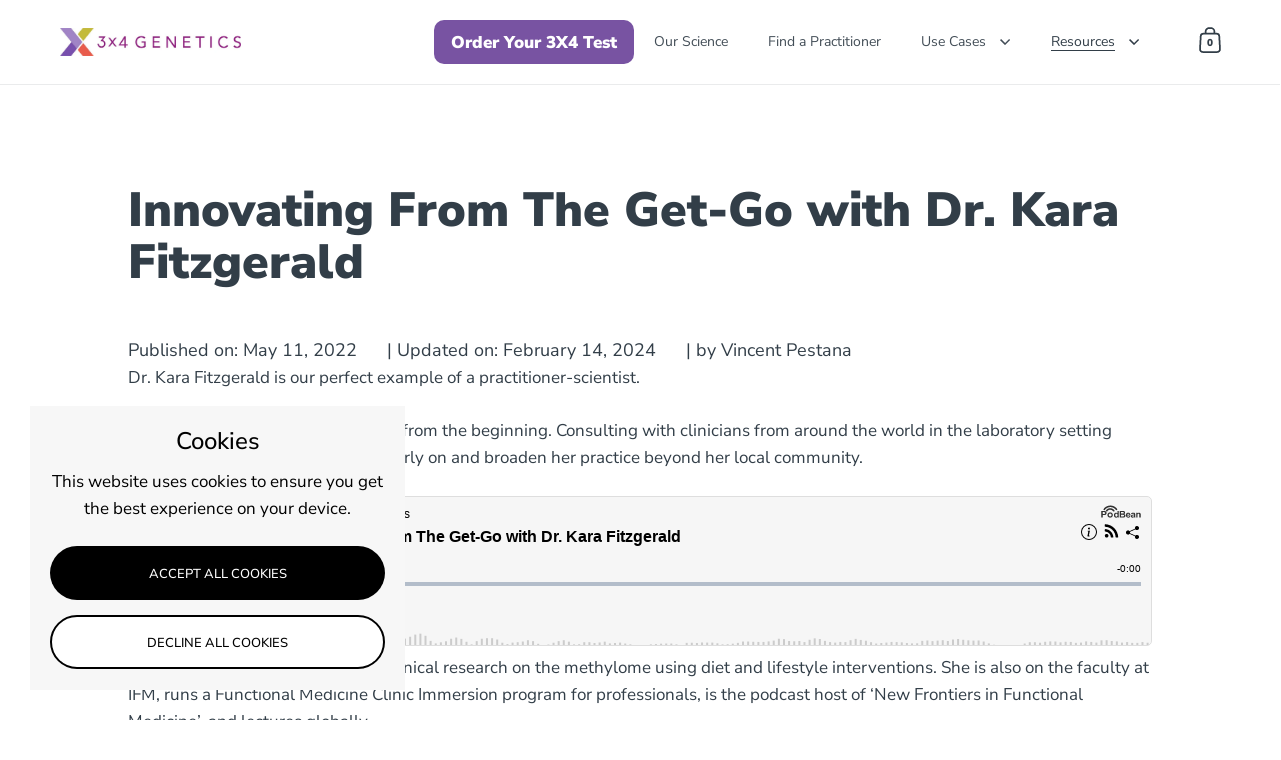

--- FILE ---
content_type: text/css
request_url: https://3x4genetics.com/cdn/shop/t/43/assets/section-main-article.css?v=175968495798721813101748376664
body_size: -227
content:
.post-navigation{font-weight:var(--font-weight-body-bold);margin-top:45px}.post-navigation .left svg{transform:rotate(180deg);margin-inline-end:10px}.post-navigation .right svg{margin-inline-start:10px}html[dir=rtl] .post-navigation .left svg{transform:rotate(0)}html[dir=rtl] .post-navigation .right svg{transform:rotate(180deg)}.post-navigation .left+.right{margin-inline-start:65px;display:inline-block}@media screen and (max-width: 768px),screen and (max-width: 1024px) and (orientation: portrait){.post-navigation .left+.right{margin-inline-start:25px}}.post-navigation svg *{fill:var(--main-text)}.article-tags{margin-top:45px}#comments.comments{margin-top:100px}#comments.comments .comment:first-child{padding-top:25px}#comments.comments .comment:not(:last-child){margin-bottom:40px;padding-bottom:40px;border-bottom:1px solid var(--main-borders)}#comments.comments .comments-list{list-style:none}#comments.comments .form-vertical{margin-top:100px}.template-article .tags .tag:not(:last-child):after{content:", "}.article-meta{margin-inline-start:-15px}.article-meta>span{display:inline-block;margin:0 15px}.article-right-side-title{margin-bottom:3em}.article-right-side-title .subtitle{margin-top:-1em}@media screen and (min-width: 1367px){.article-right-side-title .title{font-size:calc(40px / 60 * var(--base-headings-size) + 0px)}}@media screen and (min-width: 1024px) and (max-width: 1367px){.article-right-side-title .title{font-size:calc(36px / 60 * var(--base-headings-size) + 0px)}}@media screen and (min-width: 768px) and (max-width: 1024px){.article-right-side-title .title{font-size:calc(32px / 60 * var(--base-headings-size) + 0px)}}@media screen and (max-width: 768px){.article-right-side-title .title{font-size:calc(32px / 60 * var(--base-headings-size) + 0px)}}
/*# sourceMappingURL=/cdn/shop/t/43/assets/section-main-article.css.map?v=175968495798721813101748376664 */


--- FILE ---
content_type: text/css
request_url: https://3x4genetics.com/cdn/shop/t/43/assets/custom-theme.css?v=155376584693375535111749571741
body_size: 8583
content:
/** Shopify CDN: Minification failed

Line 38:0 Expected identifier but found ")"
Line 449:0 Unexpected "}"
Line 2236:0 Unexpected "}"

**/
/* --- General --- */

.custom-btn-main {
  background: #7853a2;
  color: #fff!important;
  border: 2px solid transparent;
  display: inline-block;
  padding: 0.7em 2.1em;
  border-radius: 999px;
  font-size: 1.13rem;
  font-weight: 700;
  letter-spacing: 0.02em;
  text-align: center;
  text-decoration: none;
  box-shadow: 0 4px 18px 0 rgba(44, 38, 72, 0.08);
  transition: background 0.18s cubic-bezier(0.41, 0.1, 0.45, 1),
    box-shadow 0.18s, transform 0.17s;
  cursor: pointer;
}
.custom-btn-main:hover,
.custom-btn-main:focus{
background: linear-gradient(
  120deg,
  rgba(145, 25, 128, 0.80) 0%,    /* #911980 with 62% opacity */
  rgba(120, 83, 162, 0.80) 32%,   /* #7853a2 */
  rgba(105, 178, 165, 0.80) 68%,  /* #69b2a5 */
  rgba(229, 193, 44, 0.80) 100%   /* #e5c12c */
);
  color: #fff;
  border: 2px solid #fff;
);
    outline: none;
  transform: scale(1.05) translateY(-2px);
}

.hero-promo-stars {
      color: #7853A2;
      font-weight: 700;
      font-size: 1.08rem;
      margin-bottom: 18px;
      display: flex;
      align-items: self-start;
      flex-direction: column;
      gap: 8px;
    }


/* --- 3X4 Genetics Explainer --- */

.x4g-explainer-section {
  max-width: 1120px;
  margin: 60px auto;
  position: relative;
  z-index: 1;
  overflow: visible;
  padding: 0 2vw;
}
.x4g-explainer-inner {
  position: relative;
  display: flex;
  flex-direction: row-reverse;
  align-items: center;
  justify-content: center;
  gap: 0;
  min-height: 420px;
}
.x4g-explainer-text-card {
  background: #fff;
  border-radius: 28px;
  box-shadow: 0 8px 32px 0 rgba(120, 83, 162, 0.1),
    0 2px 12px 0 rgba(44, 38, 72, 0.07);
  padding: 80px 36px 44px 46px;
  width: 60%;
  min-width: 280px;
  max-width: 520px;
  text-align: left;
  z-index: 1;
  margin-left: -20px;
  transition: box-shadow 0.18s;
  border: 1.5px solid #f5eefa;
}
.x4g-explainer-video-float {
  position: relative;
  width: 46%;
  min-width: 300px;
  max-width: 440px;
  z-index: 2;
  display: flex;
  align-items: center;
  justify-content: flex-end;
}
.x4g-categories-card-outer {
  position: relative;
  border-radius: 17px;
  min-height: 380px;
  width: 90%;
  display: flex;
  justify-content: center;
  align-items: center;
  --angle: 120deg;
  background: linear-gradient(
    var(--angle),
    #911980 0%,
    #7853a2 32%,
    #69b2a5 68%,
    #e5c12c 100%
  );
  background-size: 300% 300%;
  box-shadow: 0 6px 24px 0 rgba(80, 38, 143, 0.06);
  z-index: 2;
  overflow: visible;
}
.x4g-categories-card-outer::before {
  content: "";
  position: absolute;
  top: 0px;
  left: 0px;
  right: 0px;
  bottom: 0px;
  border-radius: 32px;
  pointer-events: none;
  z-index: 0;
  filter: blur(30px) brightness(1.2) saturate(1.2);
  opacity: 0;
  transition: opacity 0.18s;
  background: linear-gradient(
    var(--angle),
    #911980 0%,
    #7853a2 32%,
    #69b2a5 68%,
    #e5c12c 100%
  );
  background-size: 300% 300%;
}
.x4g-categories-card-outer:hover::before,
.x4g-categories-card-outer:focus-within::before {
  opacity: 0.62;
}
.x4g-categories-card-outer:hover,
.x4g-categories-card-outer:focus-within {
  transform: scale(1.02);
  box-shadow: 0 16px 48px 0 rgba(80, 38, 143, 0.12);
  z-index: 11;
}

.x4g-blur-bg {
  position: absolute;
  left: 50%;
  top: 56%;
  transform: translate(-50%, -50%);
  width: 340px;
  height: 340px;
  border-radius: 50%;
  background: radial-gradient(
    circle at 65% 40%,
    #e5c12c 0%,
    #7853a2 42%,
    #911980 90%,
    #fff0 100%
  );
  filter: blur(70px) saturate(1.15) brightness(1.07);
  opacity: 0.62;
  z-index: 1;
  pointer-events: none;
}
.x4g-explainer-video {
  width: 100%;
  max-width: 420px;
  border-radius: 17px;
  box-shadow: 0 6px 34px #7853a226, 0 0 0 6px #e5c12c11;
  background: #eee;
  display: block;
  position: relative;
  z-index: 2;
  transition: box-shadow 0.19s;
}
.x4g-explainer-video:hover {
  box-shadow: 0 18px 60px #7853a243, 0 0 0 8px #e5c12c22;
}

/* Overlay play button */
.x4g-video-play-btn {
  position: absolute;
  left: 50%;
  top: 50%;
  transform: translate(-50%, -50%);
  width: 64px;
  height: 64px;
  background: none;
  border: none;
  padding: 0;
  margin: 0;
  z-index: 10;
  cursor: pointer;
  opacity: 1;
  transition: opacity 0.18s;
  display: flex;
  align-items: center;
  justify-content: center;
}
.x4g-video-play-btn[hidden] {
  display: none !important;
}

.x4g-categories-card-outer:hover .x4g-video-play-btn {
  opacity: 0.92;
}
.x4g-categories-card-outer:active .x4g-video-play-btn {
  opacity: 0.7;
}

/* --- Animated Orbs --- */
/* ---- ORBS ---- */
.x4g-orb {
  position: absolute;
  will-change: transform;
  z-index: 0;
  border-radius: 50%;
  pointer-events: none;
  filter: blur(70px);
  opacity: 1;
}
.x4g-orb1 {
  width: 320px;
  height: 320px;
  left: 16%;
  top: 70px;
  background: #e5c12c;
}

.x4g-orb2 {
  width: 320px;
  height: 320px;
  left: 68%;
  top: 34px;
  background: #7853a2;
}
.x4g-orb3 {
  width: 320px;
  height: 320px;
  left: 56%;
  top: 290px;
  background: #69b2a5;
}
.x4g-orb4 {
  width: 320px;
  height: 320px;
  left: 32%;
  top: 220px;
  background: #911980;
}

/* --- Text Content --- */
.x4g-explainer-list {
  color: #323e48;
  font-size: 1.08rem;
  line-height: 1.7;
  margin: 0;
  padding: 0;
  list-style: none;
  text-align: left;
  display: inline-block;
}
.x4g-explainer-list li {
  display: flex;
  align-items: center;
  gap: 12px;
  margin-bottom: 16px;
  font-weight: 500;
}
.x4g-bullet {
  display: inline-block;
  width: 21px;
  height: 21px;
  min-width: 21px;
  border-radius: 50%;
  background: #e5c12c; /* Default, will be overridden below */
  margin-right: 3px;
  position: relative;
  transition: box-shadow 0.16s, filter 0.16s;
  filter: blur(0.5px) drop-shadow(0 2px 10px #b7b7b7);
}
/* First bullet: Gold */
.x4g-explainer-list li:nth-child(1) .x4g-bullet {
  background: #e5c12c;
  filter: blur(4px) drop-shadow(0 0 9px #e5c12c77);
}
/* Second bullet: Teal */
.x4g-explainer-list li:nth-child(2) .x4g-bullet {
  background: #69b2a5;
  filter: blur(4px) drop-shadow(0 0 9px #69b2a588);
}
/* Third bullet: Purple */
.x4g-explainer-list li:nth-child(3) .x4g-bullet {
  background: #7853a2;
  filter: blur(4px) drop-shadow(0 0 10px #7853a277);
}
/* Hover: glow matches bullet color */
.x4g-explainer-list li:nth-child(1):hover .x4g-bullet {
  filter: blur(7px) drop-shadow(0 0 22px #e5c12ccc);
}
.x4g-explainer-list li:nth-child(2):hover .x4g-bullet {
  filter: blur(7px) drop-shadow(0 0 22px #69b2a5cc);
}
.x4g-explainer-list li:nth-child(3):hover .x4g-bullet {
  filter: blur(7px) drop-shadow(0 0 22px #7853a2cc);
}
/* Change text color on hover */
.x4g-explainer-list li:nth-child(1):hover {
  color: #e5c12c;
}
.x4g-explainer-list li:nth-child(2):hover {
  color: #69b2a5;
}
.x4g-explainer-list li:nth-child(3):hover {
  color: #7853a2;
}
.x4g-explainer-list li {
  transition: color 0.24s cubic-bezier(0.33, 0.8, 0.56, 1.01);
}

/* --- Responsive --- */
@media (max-width: 1024px) {
  .x4g-explainer-inner {
    flex-direction: column-reverse;
    gap: 0;
    min-height: unset;
  }
  .x4g-explainer-text-card,
  .x4g-explainer-video-float {
    width: 100%;
    max-width: 100vw;
    margin: 0;
    padding: 36px 4vw 24px 4vw;
    border-radius: 20px;
    min-width: unset;
  }
  .x4g-explainer-text-card {
    margin: -56px 0 0 0;
    text-align: center;
    padding-top: 60px;
    padding-bottom: 38px;
    z-index: 2;
  }
  .x4g-categories-card-outer {
    min-height: 280px;
    max-width: fit-content;
    margin: 0 auto;
  }
  .x4g-blur-bg {
    width: 240px;
    height: 240px;
  }
  .x4g-orb1,
  .x4g-orb2,
  .x4g-orb3,
  .x4g-orb4 {
    width: 20%;
    height: 20%;
  }
}
@media (max-width: 650px) {
  .x4g-explainer-section {
    padding: 2vw 0 8vw 0;
  }
  .x4g-blur-bg {
    width: 110vw;
    height: 180px;
    top: 70%;
  }
  .x4g-explainer-video {
    border-radius: 11px;
  }
  .x4g-explainer-text-card {
    padding: 60px 20px;
    width:90%;
  }
}

/* --- Scrolling Strip - Trusted Leaders --- */

.scrolling-strip-outer {
  display: block;
  width: 100vw;
  overflow: hidden;
  position: relative;
  --item-size: 15%;
  --gap: 32px;
  --duration: 38s;
  background: none;
  margin: 50px auto;
  padding: 0;
}
.scrolling-strip-heading {
  text-align: center;
  font-size: 2rem;
  font-weight: 800;
  margin: 0 0 1.3em 0;
  color: #232333;
  letter-spacing: -0.01em;
}
.scrolling-strip-row {
  display: flex;
  align-items: center;
  gap: var(--gap);
  animation: scroll-strip var(--duration) linear infinite;
  will-change: transform;
}
.scrolling-strip-row:hover {
  animation-play-state: paused;
}
.scrolling-strip-item {
  flex: 0 0 auto;
  width: var(--item-size);
  aspect-ratio: 1/1;
  border-radius: 18px;
  overflow: hidden;
  box-shadow: 0 2px 10px #0001;
  background: #efefef;
  display: flex;
  align-items: center;
  justify-content: center;
  transition: box-shadow 0.2s;
}
.scrolling-strip-item img {
  width: 90%;
  height: auto;
  object-fit: contain;
  display: block;
}
@keyframes scroll-strip {
  0% {
    transform: translateX(0);
  }
  100% {
    transform: translateX(-50%);
  }
}
  .scrolling-strip-heading {
    font-size: 1.6rem;
  }
}

/* --- DNA Benefits --- */

.dna-benefits-bg-wrap {
  position: relative;
  z-index: 1;
}
.dna-benefits-section {
  background: linear-gradient(113deg, #fff 80%, #f7f4ff 100%);
  border-radius: 28px;
  max-width: 80%;
  margin: 44px auto 56px auto;
  padding: 54px 6vw 44px 6vw;
  box-shadow: 0 8px 36px 0 rgba(120, 83, 162, 0.1),
    0 1.5px 8px 0 rgba(120, 83, 162, 0.06);
  border: 2px solid #f0efff;
  text-align: center;
  position: relative;
  overflow: hidden;
  z-index: 2;
}
.dna-benefits-section h2 {
  font-size: 1.82rem;
  font-weight: 800;
  color: #232333;
  margin-bottom: 13px;
}
.dna-benefits-section > p {
  font-size: 1.05rem;
  color: #3a3e68;
  margin-bottom: 35px;
}
.dna-benefits-cards-row {
  display: flex;
  flex-wrap: wrap;
  gap: 22px;
  justify-content: center;
}
.dna-benefit-card {
  background: #fff;
  border-radius: 22px;
  flex: 1 1 220px;
  min-width: 205px;
  max-width: 340px;
  padding: 28px 20px 22px 20px;
  box-shadow: 0 4px 22px 0 rgba(120, 83, 162, 0.07);
  border: 1.5px solid #edeaff;
  text-align: center;
  position: relative;
  transition: box-shadow 0.18s, border 0.18s, transform 0.15s;
}
.dna-benefit-card:hover,
.dna-benefit-card:focus-within {
  box-shadow: 0 10px 36px 0 rgba(120, 83, 162, 0.15);
  border-color: #7853a2;
  transform: translateY(-3px) scale(1.02);
}
.dna-benefit-icon {
  width: 38px;
  height: 38px;
  border-radius: 50%;
  background: linear-gradient(117deg, #7853a2 68%, #69b2a5 100%);
  color: #fff;
  font-weight: 800;
  font-size: 1.45em;
  display: flex;
  align-items: center;
  justify-content: center;
  margin: 0 auto 10px auto;
  box-shadow: 0 2px 10px #7853a223;
}
.dna-benefit-card h3 {
  font-size: 1.13rem;
  font-weight: 700;
  margin: 7px 0 8px 0;
  color: #3a2e64;
}
.dna-benefit-card p {
  font-size: 1.02rem;
  color: #444263;
  line-height: 1.48;
}
.dna-benefits-orbs-outer {
  position: absolute;
  top: -60px;
  left: 0;
  right: 0;
  bottom: -60px;
  width: 100%;
  height: 120%;
  z-index: -5;
  pointer-events: none;
}
.dna-benefit-orb {
  position: absolute;
  border-radius: 50%;
  filter: blur(55px);
  opacity: 0.9;
  mix-blend-mode: lighten;
  will-change: transform;
  transition: transform 0.22s cubic-bezier(0.22, 0.66, 0.58, 1.02);
}
.dna-benefit-orb1 {
  width: 160px;
  height: 160px;
  left: 8%;
  top: 5%;
  background: #e5c12c;
}
.dna-benefit-orb2 {
  width: 190px;
  height: 190px;
  right: -5%;
  top: 19%;
  background: #7853a2;
  opacity: 0.72;
}
.dna-benefit-orb3 {
  width: 140px;
  height: 140px;
  left: 32%;
  bottom: 2%;
  background: #69b2a5;
  opacity: 0.68;
}
.dna-benefit-orb4 {
  width: 110px;
  height: 110px;
  right: 18%;
  bottom: 6%;
  background: #911980;
  opacity: 0.6;
}
@media (max-width: 700px) {
  .dna-benefits-section {
    padding: 28px 3vw 26px 3vw;
    border-radius: 16px;
    margin: 34px 0 40px 0;
    max-width: 99vw;
  }
  .dna-benefits-cards-row {
    flex-direction: column;
    gap: 12px;
    align-items: center;
  }
  .dna-benefit-orb,
  .dna-benefit-orb1,
  .dna-benefit-orb2,
  .dna-benefit-orb3,
  .dna-benefit-orb4 {
    width: 70px !important;
    height: 70px !important;
    filter: blur(19px) !important;
  }
}

/* --- FAQs --- */

.toggle-icon {
  margin-left: 8px;
  font-size: 1.28em;
  font-weight: 600;
  transition: color 0.18s;
  color: #7853a2;
  pointer-events: none;
}
.toggle.opened .toggle-icon {
  color: #e5c12c;
}

/* --- Simple Modern FAQ Styles --- */
.simple-faq-outer {
  max-width: 700px;
  margin: 56px auto 68px auto;
  padding: 0 8px;
}

.simple-faq-title {
  text-align: center;
  font-size: 2.25rem;
  font-weight: 800;
  margin-bottom: 16px;
  color: #232333;
}

.simple-faq-list {
  display: flex;
  flex-direction: column;
  gap: 18px;
}

.simple-faq-card {
  background: #fff;
  border-radius: 18px;
  box-shadow: 0 2px 18px 0 rgba(120, 83, 162, 0.08);
  padding: 18px 22px;
  border: 1.5px solid #eee;
  transition: box-shadow 0.16s, border 0.16s;
  cursor: pointer;
}

.simple-faq-card:hover,
.simple-faq-card:focus-within {
  border: 1.5px solid #7853a2;
  box-shadow: 0 6px 28px 0 rgba(120, 83, 162, 0.13);
}

.simple-faq-toggle-title {
  font-size: 1.08rem;
  font-weight: 700;
  color: #7853a2;
  margin-bottom: 0.75em;
  cursor: inherit;
}

.simple-faq-toggle-content {
  font-size: 1rem;
  color: #3a4a54;
  line-height: 1.55;
  display: none; /* Start hidden */
}

@media (max-width: 600px) {
  .simple-faq-outer {
    max-width: 99vw;
    padding: 0 2vw;
  }
  .simple-faq-title {
    font-size: 2.25rem;
  }
  .simple-faq-card {
    padding: 16px 7px 13px 12px;
  }
  .simple-faq-list {
    gap: 12px;
  }
}

/* --- What we test for --- */

.what-we-test-for-outer {
  width: 100%;
  position: relative;
}
.what-we-test-for-section {
  background: linear-gradient(117deg, #7754a214 10%, #fff 100%);
  border-radius: 26px;
  max-width: 80%;
  margin: 44px auto 70px auto;
  padding: 54px 6vw 44px 6vw;
  box-shadow: 0 10px 36px 0 rgba(120, 83, 162, 0.13);
  border: 2px solid #f2eeff;
  text-align: center;
  z-index: 2;
}
.what-we-test-for-section h2 {
  font-size: 1.67rem;
  font-weight: 800;
  color: #28243e;
  margin-bottom: 10px;
}
.what-we-test-for-section > p {
  font-size: 1.07rem;
  color: #4d446b;
  margin-bottom: 32px;
}
.pathway-group {
  margin-top: 32px;
}
.pathway-title {
  font-weight: 700;
  color: #7853a2;
  letter-spacing: 0.01em;
  margin-bottom: 14px;
  font-size: 1.09rem;
}
.pathways {
  display: grid;
  grid-template-columns: repeat(auto-fit, minmax(225px, 1fr));
  gap: 24px;
  margin-top: 10px;
}
.pathway {
  background: #fff;
  border-radius: 18px;
  padding: 22px 16px 16px 16px;
  box-shadow: 0 3px 14px 0 rgba(120, 83, 162, 0.1);
  border: 1.5px solid #efecff;
  text-align: center;
  transition: border 0.17s, box-shadow 0.19s, transform 0.15s;
}
.pathway:hover,
.pathway:focus-within {
  border: 1.5px solid #7853a2;
  box-shadow: 0 8px 32px 0 rgba(120, 83, 162, 0.13);
  transform: scale(1.04) translateY(-3px);
}
.pathway .icon {
  width: 50px;
  height: 50px;
  margin: 0 auto 12px auto;
  display: flex;
  align-items: center;
  justify-content: center;
  box-shadow: 0 1.5px 7px #7853a222;
}
.pathway img {
  width: 100%;
  height: auto;
  display: block;
  margin: 0 auto;
}
.pathway h3 {
  font-size: 1.09rem;
  font-weight: 700;
  color: #352a62;
  margin-bottom: 7px;
}
.pathway p {
  font-size: 0.99rem;
  color: #393659;
  line-height: 1.45;
}
@media (max-width: 700px) {
  .what-we-test-for-section {
    padding: 28px 3vw 26px 3vw;
    border-radius: 16px;
    margin: 34px 0 40px 0;
    max-width: 99vw;
  }
  .pathways {
    grid-template-columns: 1fr;
    gap: 13px;
  }
}

/* --- Landing Section --- */
.landing-section-card {
  border-radius: 28px;
  max-width: 70%;
  margin: 50px auto 56px auto;
  padding: 52px 6vw 42px 6vw;
  text-align: center;
  position: relative;
  z-index: 2;
}
.landing-section-card h2 {
  font-size: 2rem;
  font-weight: 800;
  color: #232333;
  margin-bottom: 12px;
  letter-spacing: -0.02em;
}
.landing-section-card p {
  font-size: 1.1rem;
  color: #463b6e;
  margin-bottom: 28px;
  line-height: 1.6;
}

@media (max-width: 700px) {
  .landing-section-card {
    padding: 28px 3vw 26px 3vw;
    border-radius: 16px;
    margin: 34px 0 40px 0;
    max-width: 99vw;
  }
}

/* --- reports coverage --- */

.reports-coverage-outer {
  position: relative;
  max-width: 720px;
  margin: 56px auto;
}

.reports-coverage-orbs-outer {
  position: absolute;
  left: 0;
  right: 0;
  bottom: 0;
  width: 100%;
  height: 340px;
  pointer-events: none;
  z-index: -2;
  overflow: visible;
}

/* ---- ORBS ---- */
.reports-coverage-orb {
  position: absolute;
  z-index: 0;
  border-radius: 50%;
  pointer-events: none;
  filter: blur(70px);
  opacity: 1;
  animation-timing-function: ease-in-out;
  animation-iteration-count: infinite;
  animation-direction: alternate;
  will-change: transform;
}
.reports-coverage-orb1 {
  width: 320px;
  height: 320px;
  left: 16%;
  bottom: 18px;
  background: #e5c12c;
  animation-name: orb1-move;
  animation-duration: 8s;
}
.reports-coverage-orb2 {
  width: 320px;
  height: 320px;
  left: 68%;
  bottom: 42px;
  background: #7853a2;
  animation-name: orb2-move;
  animation-duration: 9.5s;
}
.reports-coverage-orb3 {
  width: 320px;
  height: 320px;
  left: 56%;
  bottom: -25px;
  background: #69b2a5;
  animation-name: orb3-move;
  animation-duration: 7.8s;
}
.reports-coverage-orb4 {
  width: 320px;
  height: 320px;
  left: 32%;
  bottom: 0px;
  background: #911980;
  animation-name: orb4-move;
  animation-duration: 10s;
}

/* ---- Dramatic, visible, "bouncing" animation paths ---- */
@keyframes orb1-move {
  0% {
    transform: translate(0px, 0px) scale(1);
  }
  20% {
    transform: translate(80px, -40px) scale(1.14);
  }
  40% {
    transform: translate(40px, -90px) scale(1.22);
  }
  60% {
    transform: translate(-40px, -45px) scale(1.17);
  }
  80% {
    transform: translate(-90px, 15px) scale(1.09);
  }
  100% {
    transform: translate(0px, 0px) scale(1);
  }
}
@keyframes orb2-move {
  0% {
    transform: translate(0px, 0px) scale(1);
  }
  22% {
    transform: translate(-90px, 30px) scale(1.13);
  }
  45% {
    transform: translate(-140px, 80px) scale(1.18);
  }
  70% {
    transform: translate(-80px, 35px) scale(1.11);
  }
  100% {
    transform: translate(0px, 0px) scale(1);
  }
}
@keyframes orb3-move {
  0% {
    transform: translate(0px, 0px) scale(1);
  }
  18% {
    transform: translate(100px, -35px) scale(1.12);
  }
  50% {
    transform: translate(80px, 60px) scale(1.2);
  }
  80% {
    transform: translate(60px, 15px) scale(1.08);
  }
  100% {
    transform: translate(0px, 0px) scale(1);
  }
}
@keyframes orb4-move {
  0% {
    transform: translate(0px, 0px) scale(1);
  }
  20% {
    transform: translate(-70px, 45px) scale(1.09);
  }
  50% {
    transform: translate(-100px, -65px) scale(1.21);
  }
  75% {
    transform: translate(-80px, 25px) scale(1.11);
  }
  100% {
    transform: translate(0px, 0px) scale(1);
  }
}

/* Section stays above */
.reports-coverage-section {
  background: linear-gradient(110deg, #3a4251 85%, #4e5270 100%);
  color: #fff;
  padding: 60px 24px 64px 24px;
  border-radius: 22px;
  text-align: center;
  box-shadow: 0 4px 22px 0 rgba(60, 50, 90, 0.09);
  max-width: 720px;
  margin: 0 auto;
  position: relative;
  z-index: 2;
  overflow: hidden;
}
.reports-coverage-title {
  font-size: 2.25rem;
  font-weight: 700;
  margin-bottom: 14px;
  letter-spacing: -0.01em;
}
.reports-coverage-desc {
  font-size: 1.13rem;
  font-weight: 400;
  margin-bottom: 34px;
  color: #f3efff;
  max-width: 600px;
  margin-left: auto;
  margin-right: auto;
}

.reports-coverage-subdesc{
  margin-top:34px;
}

/* Responsive: shrink orbs and blur less on mobile */
@media (max-width: 650px) {
  .reports-coverage-orbs-outer {
    height: 160px;
  }
  .reports-coverage-orb,
  .reports-coverage-orb1,
  .reports-coverage-orb2,
  .reports-coverage-orb3,
  .reports-coverage-orb4 {
    width: 150px !important;
    height: 150px !important;
    filter: blur(30px) !important;
  }
  .reports-coverage-section {
    padding: 38px 2vw 52px 2vw;
    border-radius: 12px;
    max-width: 99vw;
  }
  .reports-coverage-title {
    font-size: 2.25rem;
  }
  .reports-coverage-desc {
    font-size: 1rem;
  }
}

/* Animated Phone Hero */

.phone-section-outer {
  position: relative;
  display: flex;
  flex-direction: column;
  align-items: center;
  z-index: 1;
  gap: 34px;
  min-height: 650px;
  margin-bottom: 60px;
}
.background-circles {
  position: absolute;
  left: 0;
  right: 0;
  top: 0;
  bottom: 0;
  pointer-events: none;
  z-index: 2;
  overflow: hidden;
}
.bg-circles-svg {
  width: 50%;
  min-width: 80%;
  min-height: 50%;
  display: block;
  position: absolute;
  left: 50%;
  top: -10%;
  transform: translate(-50%, 0);
}
.phone-orb {
  position: absolute;
  z-index: 0;
  border-radius: 50%;
  pointer-events: none;
  filter: blur(70px);
  opacity: 1;
  mix-blend-mode: lighten;
  animation-timing-function: ease-in-out;
  animation-iteration-count: infinite;
  animation-direction: alternate;
  will-change: transform;
}
.phone-orb1 {
  width: 220px;
  height: 220px;
  left: 16%;
  top: 70px;
  background: #e5c12c;
  animation-name: orb1-move;
  animation-duration: 8s;
}
.phone-orb2 {
  width: 220px;
  height: 220px;
  left: 68%;
  top: 34px;
  background: #7853a2;
  animation-name: orb2-move;
  animation-duration: 9.5s;
}
.phone-orb3 {
  width: 220px;
  height: 220px;
  left: 56%;
  top: 290px;
  background: #69b2a5;
  animation-name: orb3-move;
  animation-duration: 7.8s;
}
.phone-orb4 {
  width: 220px;
  height: 220px;
  left: 32%;
  top: 220px;
  background: #911980;
  animation-name: orb4-move;
  animation-duration: 10s;
}
@keyframes orb1-move {
  0% {
    transform: translate(0, 0) scale(1);
  }
  20% {
    transform: translate(80px, -80px) scale(1.14);
  }
  40% {
    transform: translate(40px, -180px) scale(1.3);
  }
  60% {
    transform: translate(-40px, -110px) scale(1.17);
  }
  80% {
    transform: translate(-90px, 30px) scale(1.09);
  }
  100% {
    transform: translate(0, 0) scale(1);
  }
}
@keyframes orb2-move {
  0% {
    transform: translate(0, 0) scale(1);
  }
  22% {
    transform: translate(-90px, 60px) scale(1.13);
  }
  45% {
    transform: translate(-140px, 160px) scale(1.25);
  }
  70% {
    transform: translate(-80px, 70px) scale(1.11);
  }
  100% {
    transform: translate(0, 0) scale(1);
  }
}
@keyframes orb3-move {
  0% {
    transform: translate(0, 0) scale(1);
  }
  18% {
    transform: translate(100px, -70px) scale(1.12);
  }
  50% {
    transform: translate(80px, 120px) scale(1.25);
  }
  80% {
    transform: translate(60px, 30px) scale(1.08);
  }
  100% {
    transform: translate(0, 0) scale(1);
  }
}
@keyframes orb4-move {
  0% {
    transform: translate(0, 0) scale(1);
  }
  20% {
    transform: translate(-70px, 90px) scale(1.09);
  }
  50% {
    transform: translate(-100px, -130px) scale(1.25);
  }
  75% {
    transform: translate(-80px, 50px) scale(1.11);
  }
  100% {
    transform: translate(0, 0) scale(1);
  }
}
.phone-frame-video-wrap {
  position: relative;
  max-width: 20%;
  aspect-ratio: 414/896;
  margin: 20px 0 auto;
  display: flex;
  justify-content: center;
  align-items: center;
  z-index: 3;
  transition: transform 0.28s cubic-bezier(0.33, 0.5, 0.45, 1.18);
  cursor: pointer;
  will-change: transform;
}
.phone-frame-video-wrap:hover,
.phone-frame-video-wrap:focus {
  transform: translateY(-13px) scale(1.045) rotate(-1.5deg);
}
.phone-frame-video {
  position: absolute;
  left: 5%;
  top: 5%;
  width: 90%;
  height: 90%;
  border-radius: 10%;
  object-fit: cover;
  background: #000;
  z-index: 1;
  transition: filter 0.18s;
}
.phone-frame-video-wrap:hover .phone-frame-video {
  filter: brightness(1.11) saturate(1.16) drop-shadow(0 8px 32px #7853a230);
}
.phone-frame-img {
  width: 100%;
  height: auto;
  display: block;
  position: relative;
  z-index: 2;
  pointer-events: none;
  user-select: none;
}
.phone-section-card {
  background: linear-gradient(115deg, #fff 72%, #f9f7ff 100%);
  box-shadow: 0 8px 36px 0 rgba(120, 83, 162, 0.13),
    0 1.5px 8px 0 rgba(120, 83, 162, 0.07);
  position: relative;
  width: 90vw;
  border-radius: 26px;
  padding: 92px 38px 46px 38px;
  z-index: 2;
  text-align: center;
  overflow: visible;
  border: 2px solid #efefff;
  transition: box-shadow 0.21s, border-color 0.22s, transform 0.16s;
  margin-top: -8%;
  backdrop-filter: blur(1.8px);
}
.phone-section-card:hover,
.phone-section-card:focus-within {
  transform: translateY(-4px) scale(1.013);
}
.phone-section-card .title {
  font-weight: 800;
  letter-spacing: -0.025em;
  color: #28243e;
  margin-bottom: 10px;
  line-height: 1.13;
}
.phone-section-card .subtitle {
  font-size: 1.2rem;
  color: #463b6e;
  margin-bottom: 24px;
  display: block;
  font-weight: 500;
}
.phone-hover-qr {
  display: none;
  position: fixed;
  z-index: 1000;
  width: 170px;
  height: 170px;
  pointer-events: none;
  opacity: 0.97;
  transform: translate(-50%, -50%) scale(1.06);
  filter: drop-shadow(0 6px 24px #0002);
  user-select: none;
  transition: opacity 0.2s;
}
.app-badges-mobile {
  display: none;
  flex-direction: column;
  gap: 14px;
  margin-top: 10px;
  align-items: center;
}
.app-badge-img {
  width: 60vw;
  max-width: 340px;
  height: auto;
  display: block;
  padding: 4px 0;
  transition: box-shadow 0.18s, transform 0.13s;
}
.app-badge-img:active,
.app-badge-img:focus {
  transform: scale(0.97);
}
.download-heading {
  margin-top: 30px;
  margin-bottom: 16px;
  font-size: 1.22rem;
  font-weight: 800;
  text-align: center;
  color: #232333;
  letter-spacing: -0.01em;
}
.app-divider-mobile {
  margin: 24px auto 20px auto;
  width: 80%;
  border: none;
  border-top: 1.5px solid #ecebfd;
  opacity: 0.52;
  display: none;
}
.app-badges-mobile-subtext {
  font-size: 1rem;
  color: #463b6e;
  text-align: center;
  margin-top: 10px;
  opacity: 0.82;
}
@media (max-width: 900px) {
  .phone-section-outer {
    flex-direction: column;
    align-items: center;
    gap: 0;
    min-height: 510px;
    pointer-events: none;
  }
  .phone-orb {
    left: 30%;
    width: 50vw;
    height: 50vw;
    min-width: 140px;
    min-height: 140px;
    max-width: 320px;
    max-height: 320px;
    filter: blur(40px);
  }
  .phone-frame-video-wrap {
    max-width: 70vw;
    margin-bottom: -80px;
    z-index: 3;
  }
  .phone-section-card {
    margin-top: 0;
    padding: 74px 5vw 28px 5vw;
    border-radius: 19px;
    max-width: 99vw;
    z-index: 2;
  }
  .app-badges-mobile,
  .app-divider-mobile {
    display: flex;
  }
  .background-circles {
    display: none;
  }
}

/* ========== App Download Layout ========== */
.app-download-section {
  position: relative;
  background: linear-gradient(115deg, #f9f7ff 80%, #e0d8fa 100%);
  border-radius: 28px;
  max-width: 1040px;
  width: 100%;
  margin: 64px auto 0 auto;
  padding: 48px 48px 48px 48px;
  box-shadow: 0 6px 32px 0 rgba(120,83,162,0.08), 0 1.5px 8px 0 rgba(120,83,162,0.07);
  overflow: visible;
  z-index: 1;
}

.app-download-orb-wrap {
  position: relative;
  z-index: 0;
  min-height: 550px;
}

.app-download-inner {
  display: flex;
  flex-direction: row;
  align-items: center;
  justify-content: flex-start;
  gap: 48px;
  width: 100%;
  position: relative;
}

/* ---- ORBS ---- */
.video-home-orb {
  position: absolute;
  z-index: 0;
  border-radius: 50%;
  pointer-events: none;
  filter: blur(120px);
  opacity: 1;
  animation-timing-function: ease-in-out;
  animation-iteration-count: infinite;
  animation-direction: alternate;
  will-change: transform;
}
.video-home-orb1 {
  width: 320px; height: 320px;
  left: 16%; top: 70px;
  background: #E5C12C;
  animation-name: orb1-move; animation-duration: 8s;
}

.video-home-orb2 {
  width: 320px; height: 320px;
  left: 68%; top: 34px;
  background: #7853A2;
  animation-name: orb2-move; animation-duration: 9.5s;
}
.video-home-orb3 {
  width: 320px; height: 320px;
  left: 56%; top: 290px;
  background: #69B2A5;
  animation-name: orb3-move; animation-duration: 7.8s;
}
.video-home-orb4 {
  width: 320px; height: 320px;
  left: 32%; top: 220px;
  background: #911980;
  animation-name: orb4-move; animation-duration: 10s;
}

/* Dramatic, visible, "bouncing" animation paths */
@keyframes orb1-move {
  0%   { transform: translate(0px, 0px) scale(1); }
  20%  { transform: translate(80px, -80px) scale(1.14);}
  40%  { transform: translate(40px, -180px) scale(1.22);}
  60%  { transform: translate(-40px, -110px) scale(1.17);}
  80%  { transform: translate(-90px, 30px) scale(1.09);}
  100% { transform: translate(0px, 0px) scale(1);}
}
@keyframes orb2-move {
  0%   { transform: translate(0px, 0px) scale(1);}
  22%  { transform: translate(-90px, 60px) scale(1.13);}
  45%  { transform: translate(-140px, 160px) scale(1.18);}
  70%  { transform: translate(-80px, 70px) scale(1.11);}
  100% { transform: translate(0px, 0px) scale(1);}
}
@keyframes orb3-move {
  0%   { transform: translate(0px, 0px) scale(1);}
  18%  { transform: translate(100px, -70px) scale(1.12);}
  50%  { transform: translate(80px, 120px) scale(1.20);}
  80%  { transform: translate(60px, 30px) scale(1.08);}
  100% { transform: translate(0px, 0px) scale(1);}
}
@keyframes orb4-move {
  0%   { transform: translate(0px, 0px) scale(1);}
  20%  { transform: translate(-70px, 90px) scale(1.09);}
  50%  { transform: translate(-100px, -130px) scale(1.21);}
  75%  { transform: translate(-80px, 50px) scale(1.11);}
  100% { transform: translate(0px, 0px) scale(1);}
}

/* ========== Content & QR ========== */
.app-download-content, .app-download-content-image {
  flex: 1 1 440px;
  display: flex;
  flex-direction: column;
  justify-content: center;
  gap: 10px;
  min-width: 0;
  z-index: 2;
  position: relative;
}
.app-download-title {
  font-size: 2.05rem;
  font-weight: 800;
  margin-bottom: 12px;
  color: #28243e;
}
.app-download-desc {
  font-size: 1.14rem;
  color: #463b6e;
  margin-bottom: 18px;
  max-width: 430px;
}
.app-download-qr {
  display: flex;
  flex-direction: column;
  align-items: flex-start;
  margin-top: 10px;
  gap: 10px;
}
.app-download-qr img {
  width: 22%;
  height: 22%;
  border-radius: 50%;
  margin-bottom: 2px;
}


/* ========== Download Buttons (Mobile/Tablet only) ========== */
.app-download-buttons {
  display: none;
  flex-direction: column;
  gap: 14px;
}
.app-download-btn img {
  height: 48px;
  width: auto;
  border-radius: 13px;
  transition: transform 0.12s;
  box-shadow: 0 2px 12px rgba(120, 83, 162, 0.09);
}
.app-download-btn img:hover {
  transform: scale(1.04);
}

/* ========== Floating Phone ========== */
.app-download-phone-float {
  position: absolute;
  right: -38px;
  top: 50%;
  transform: translateY(-50%);
  z-index: 4;
}
.app-download-phone-float img {
  width: 280px;
  max-width: 32vw;
  min-width: 130px;
  height: auto;
  display: block;
  border-radius: 32px;
}

/* ========== Responsive: Tablet ========== */
@media (max-width: 1040px) {
  .app-download-section {
    max-width: 98vw;
    padding: 36px 20px 44px 20px;
  }
  .app-download-inner {
    gap: 24px;
  }
  .app-download-phone-float {
    right: -18px;
  }
  .app-download-phone-float img {
    width: 210px;
    max-width: 230px;
    min-width: 100px;
  }
}

/* ========== Responsive: Mobile ========== */
@media (max-width: 700px) {
  .app-download-section {
    max-width: 90vw;
    padding: 0 0 38px 0;
    margin: 270px auto 0 auto;
    border-radius: 16px;
    min-height: 350px;
  }
  .app-download-inner {
    flex-direction: column;
    align-items: stretch;
    gap: 0;
    min-height: 300px;
  }
  .app-download-content {
    padding: 0 4vw;
    text-align: center;
    align-items: center;
    gap: 22px;
    min-width: 0;
    margin-top: 32%;
  }

  .app-download-content-image {
    padding: 0 4vw;
    text-align: center;
    align-items: center;
    gap: 22px;
    min-width: 0;
    margin-top: 0;
  }
  .app-download-title { font-size: 1.33rem; }
  .app-download-desc { font-size: 0.98rem; max-width: 95vw; }
  .app-download-qr {
    display: none;
  }
  .app-download-buttons {
    display: flex;
    margin: 10px auto 0 auto;
    align-items: center;
    width: 100%;
  }
  .app-download-phone-float {
    position: absolute;
    left: 50%;
    top: -265px;
    right: auto;
    transform: translateX(-50%);
    z-index: 6;
  }
  .app-download-phone-float img {
    width: 170px !important;
    max-width: 170px !important;
    min-width: 100px !important;
  }
  .video-home-orb1,
  .video-home-orb2,
  .video-home-orb3,
  .video-home-orb4 {
    width: 40%;
    height: 40%;
  }
}
@media (min-width: 701px) {
  .app-download-buttons { display: none; }
  .app-download-qr { display: flex; }
}

/* ========== Steps section cards ========== */

.steps-section-cards {
  max-width: 1100px;
  margin: 40px auto;
  padding: 0 16px;
}
.steps-cards-grid {
  display: flex;
  gap: 32px;
  flex-wrap: wrap;
  justify-content: center;
  padding: 40px 0;
}

.steps-card {
  background: #fff;
  border-radius: 20px;
  box-shadow: 0 2px 24px rgba(60,60,100,0.08);
  max-width: 340px;
  flex: 1 1 320px;
  display: flex;
  flex-direction: column;
  margin-bottom: 32px;
  transition: box-shadow .2s, border .2s;
  border: 2px solid transparent;
}

/* Add this for hover */
.steps-card:hover,
.steps-card:focus-within {
  box-shadow: 0 8px 32px rgba(60,60,100,0.18);
  border-color: none;
}

.steps-card-img {
width: 60%;
object-fit: contain;
display: block;
padding: 0 0 20px 0;
margin: auto;
}
.steps-card-content {
  padding: 0 22px 22px 22px;
  display: flex;
  flex-direction: column;
  gap: 10px;
  align-items: center;
  text-align: center;
}
.steps-section-h2{
text-align:center;
font-size:2.2rem;
}

@media (max-width: 900px) {
  .steps-cards-grid {
    gap: 18px;
  }
  .steps-card {
    max-width: 100%;
    flex-basis: 90vw;
  }
.steps-section-h2{
font-size:1.6rem;
}
.video-home-icon {
  width: 60px;
  height: 60px;
}
}

    /* --- GENERAL --- */
     .reports-coverage-p{
       text-align:center;
     }

    .text-white { color: white; }
    .font-bold { font-weight: bold; }

    .disclaimer {
      color: white;
      font-size: 10px;
      margin-top: 12px;
    }

    .reports-coverage-section-cards {
    max-width: 1100px;
    margin: 40px auto;
    padding: 0 16px;
  }
  .reports-coverage-cards-grid {
    display: grid;
    grid-template-columns: auto auto;
    gap: 32px;
    flex-wrap: wrap;
    justify-content: center;
    padding-top:36px;
  }
  .reports-coverage-card {
    background: #fff;
    border-radius: 20px;
    box-shadow: 0 2px 24px rgba(60,60,100,0.08);
    max-width: 340px;
    flex: 1 1 320px;
    display: flex;
    flex-direction: column;
    margin-bottom: 32px;
    transition: box-shadow .2s, border .2s;
    border: 2px solid transparent;
  }
  .reports-coverage-card:hover,
  .reports-coverage-card:focus-within {
    box-shadow: 0 8px 32px rgba(60,60,100,0.18);
    border-color: none;
  }
  .reports-coverage-card-img {
    width: 60%;
    object-fit: contain;
    display: block;
    padding: 0 0 20px 0;
    margin: auto;
  }
  .reports-coverage-card-content {
    padding: 0 22px 22px 22px;
    display: flex;
    flex-direction: column;
    gap: 10px;
    align-items: center;
    text-align: center;
  }
  .reports-coverage-section-h2{
    text-align:center;
    font-size:2.2rem;
  }
  .reports-coverage-btn-main {
    display: inline-block;
    padding: 0.7em 2.1em;
    border-radius: 999px;
    font-size: 1.13rem;
    font-weight: 700;
    letter-spacing: 0.02em;
    text-align: center;
    text-decoration: none;
    background: #ffffff;
    color: #323E48 ;
    border: 2px solid #323E48;
    box-shadow: 0 4px 18px 0 rgba(44,38,72,0.08);
    transition: background 0.18s cubic-bezier(.41,.1,.45,1), box-shadow 0.18s, transform 0.17s;
    cursor: pointer;
    margin-bottom: 50px;
  }
  .reports-coverage-btn-main:hover, .reports-coverage-btn-main:focus {
    background: #7853A2;
    color: #fff;
    border-color: transparent;
  }
  .reports-coverage-icons-row {
    display: flex;
    gap: 30px;
    align-items: center;
    justify-content: center;
    margin: 18px 0 0 0;
    z-index: 2;
    position: relative;
    padding-bottom: 40px;
  }
  .reports-coverage-icon {
    width: 100px;
    height: 100px;
    object-fit: contain;
    border-radius: 16px;
    background: #efefef;
    box-shadow: 0 2px 10px 0 rgba(44,38,72,0.07);
    padding: 7px;
    transition: box-shadow 0.2s, transform 0.16s;
  }
  .reports-coverage-icon:hover {
    box-shadow: 0 8px 26px 0 rgba(120,83,162,0.14);
    transform: scale(1.09) rotate(-3deg);
  }
  @media (max-width: 900px) {
      .reports-coverage-cards-grid {
    display: flex;
    width: 100%;
    margin: 0 auto;
    justify-items: center;
  }
    .dynamic-hero-main-wrap {
    padding: 20px;
}
    .reports-coverage-card {
      max-width: 100%;
      flex-basis: 90vw;
    }
    .reports-coverage-section-h2{
      font-size:1.6rem;
    }
    .reports-coverage-icon {
      width: 60px;
      height: 60px;
    }
    
  }

    /* --- SLIDER/IMAGE --- */
    #slider-container {
      margin: 0;
      width: 100%;
      position: relative;
      overflow: hidden;
    }
    #slider-container1 {
      display: block;
    }
    #slider {
      display: flex;
      width: 100%;
      position: relative;
      left: 0;
      transition: left 0.5s ease-in-out;
    }
    #slider img {
      display: block;
      width: 100%;
      height: auto;
    }
    @media (max-width: 480px) {
      #slider img.desktop-only { display: none; }
    }
    @media (min-width: 481px) {
      #slider img.mobile-only { display: none; }
    }

    /* --- TESTIMONIAL SLIDER --- */
    .testimonial-slider-container {
      display: flex;
      margin-top: 5rem;
      gap: 1rem;
      overflow-x: scroll;
    }
    .testimonial-item {
      flex: 0 0 auto;
      width: 300px;
      border: 1px solid #313E48;
      border-radius: 1rem;
      padding: 2rem;
    }
    .testimonial-item img {
      width: 3.5rem;
      height: 3.5rem;
      border-radius: 9999px;
    }
    .mini-img, .testimonial-item .flex .flex-col img, .verification-icon {
      width: 17.5px !important;
      height: 17.5px !important;
    }
    .testimonial-item .flex { display: flex; flex-direction: row; }
    .testimonial-item .flex .flex-col { display: flex; flex-direction: column; }
    @media (min-width: 640px) {
      #slider-container1 { display: none !important; }
      .testimonial-slider-container {
        gap: 2rem;
        overflow: hidden !important;
      }
      .testimonial-item { width: 416px; }
    }

    /* --- HEALTH INVESTMENT BANNER --- */
    .health-investment-banner, .flex-container {
      display: flex;
      flex-direction: column;
      width: 100%;
      background-color: #7754A2;
      padding-top: 64px;
      overflow: hidden;
      position: relative;
    }
    .health-investment-content, .flex-container .content {
      padding-bottom: 50px;
      margin: 0 1rem;
      margin-left: 1rem;
      margin-right: 0;
    }
    @media (min-width: 640px) {
      .health-investment-banner, .flex-container { width: 1440px; padding-top: 112px; }
      .health-investment-content, .flex-container .content {
        padding-bottom: 112px;
        margin-left: 4rem;
      }
    }

    /* --- FLEX-CONTAINER (ALTERNATE BANNER) --- */
    .flex-container-cover {
      width: 100%;
      display: flex;
      align-items: center;
      justify-content: center;
      background-color: #7754A2;
    }
    .flex-container .content {
      padding-bottom: 50px;
      margin-left: 16px;
      margin-right: 16px;
    }
    .flex-container .content .header {
      font-weight: bold;
      color: white;
      font-size: 32px;
      line-height: 48px;
      margin-bottom: 16px;
    }
    .flex-container .content .item {
      color: white;
      margin-top: 16px;
      font-size: 14px;
      line-height: 21px;
    }
    .profile-button {
      padding: 12px 24px;
      background-color: white;
      border-radius: 9999px;
      margin-top: 32px;
      width: 100%;
      text-align: center;
    }
    @media screen and (min-width: 640px) {
      .flex-container {
        width: 1440px;
        padding-top: 112px;
      }
      .flex-container .content {
        margin-left: 64px;
        text-align: left;
        width: 50%;
        margin-right: 0;
      }
      .flex-container .content header {
        font-size: 56px;
        text-align: left;
        line-height: 67.2px;
      }
      .flex-container .content .item {
        margin-top: 24px;
        color: white;
        font-size: 18px;
        line-height: 27px;
      }
      .profile-button { margin-top: 0px; width: auto; }
      .test-image {
        width: 480px;
        height: auto;
        position: absolute;
        bottom: -40px;
        right: 0px;
      }
    }

    /* --- SWIPER STYLES (GENERIC CATEGORIES SWIPER) --- */
    #weightkeyareas {
      padding-bottom: 30px;
    }
    .reports-coverage-swiper-pagination-text {
      display: block;
      text-align: center;
      padding-bottom: 8px;
      color: #323E48;
      font-weight: 700;
      font-size: 1rem;
      letter-spacing: 0.01em;
    }
    .reports-coverage-card-outer {
      position: relative;
      border-radius: 24px;
      width: 90%;
      display: flex;
      justify-content: center;
      align-items: center;
      padding: 3px;
      --angle: 120deg;
      background: linear-gradient(var(--angle), #911980 0%, #7853A2 32%, #69B2A5 68%, #E5C12C 100%);
      background-size: 300% 300%;
      box-shadow: 0 6px 24px 0 rgba(80,38,143,0.06);
      transition:
        box-shadow 0.23s cubic-bezier(0.42,0.03,0.41,1),
        transform 0.20s cubic-bezier(0.42,0.03,0.41,1);
      z-index: 1;
      overflow: visible;
    }
    .reports-coverage-card-outer::before {
      content: "";
      position: absolute;
      top: 0;
      left: 0;
      right: 0;
      bottom: 0;
      border-radius: 32px;
      pointer-events: none;
      z-index: 0;
      filter: blur(30px) brightness(1.2) saturate(1.2);
      opacity: 0;
      transition: opacity 0.18s;
      background: linear-gradient(var(--angle), #911980 0%, #7853A2 32%, #69B2A5 68%, #E5C12C 100%);
      background-size: 300% 300%;
    }
    .reports-coverage-card-outer:hover::before,
    .reports-coverage-card-outer:focus-within::before {
      opacity: 0.62;
    }
    .reports-coverage-card-outer:hover,
    .reports-coverage-card-outer:focus-within {
      transform: scale(1.045);
      box-shadow: 0 16px 48px 0 rgba(80,38,143,0.12);
      z-index: 11;
    }
    .reports-coverage-card-inner {
      background: #fff;
      border-radius: 22px;
      padding: 60px 24px 28px 24px;
      text-align: left;
      position: relative;
      z-index: 2;
      margin-top: 0;
      display: flex;
      flex-direction: column;
      align-items: center;
      height: 100%;
    }
    .reports-coverage-icon-float {
      width: 40%;
      height: auto;
      border-radius: 50%;
      display: flex;
      align-items: center;
      justify-content: center;
      position: static;
      margin: -130px auto 18px auto;
      box-shadow: none;
      background: transparent;
    }
    .reports-coverage-icon-float img {
      width: 80%;
      height: 100%;
      display: block;
      border-radius: 50%;
    }
    .reports-coverage-card-inner h2 {
      font-weight: 700;
      color: #323E48;
      margin-bottom: 0.3em;
      letter-spacing: -0.01em;
      font-size: 1.33rem;
      text-align: center;
    }
    .reports-coverage-card-inner .reports-coverage-subtitle {
      color: #911980;
      font-weight: 600;
      font-size: 1rem;
      margin-bottom: 1em;
      letter-spacing: 0.01em;
      display: block;
      text-align: center;
    }
    .reports-coverage-card-inner p {
      color: #3a4a54;
      font-size: 1rem;
      font-weight: 400;
      line-height: 1.44;
      margin: 0 0 0.8em 0;
      text-align:left;
    }
    .report-categories-subtitle {
      display: none;
      color: #3a4a54;
      font-size: 1rem;
      font-weight: 400;
      line-height: 1.44;
      padding: 0 0 2rem 0;
      text-align: center;
    }
    .reports-coverage-card-inner ul {
      padding-left: 1.1em;
      text-align: left;
      font-size: 1.05rem;
      color: #23323f;
      width: 100%;
      margin: 0 0 0.8em 0;
    }
    .reports-coverage-card-inner ul li {
      margin-bottom: 0.13em;
      line-height: 1.5;
    }
    .reports-coverage-card-inner .reports-coverage-btn-main {
      background: #FFFFFF;
      color: #323E48;
      border: 2px solid #323E48;
      border-radius: 999px;
      font-weight: 700;
      font-size: 1rem;
      box-shadow: 0 2px 12px rgba(50,62,72,0.10);
      padding: 0.7rem 0;
      margin: 1.1rem auto 0 auto;
      text-transform: none;
      letter-spacing: 0.08em;
      transition: background 0.16s;
      width: 90%;
      max-width: 260px;
      display: block;
      text-align: center;
      margin-top: auto;
    }
    .reports-coverage-card-inner .reports-coverage-btn-main:hover {
      background: #7853A2;
      color: #fff;
      border: none;
    }

    /* Swiper navigation buttons */

    .swiper-container {
    position: relative;
  }

    .swiper-wrapper {
    padding-bottom:40px;
  }

    .swiper-button-next,
    .swiper-button-prev {
      width: 44px !important;
      height: 44px !important;
      border-radius: 50%;
      background: #fff !important;
      box-shadow: 0 4px 16px 0 rgba(50, 62, 72, 0.09);
      display: flex !important;
      align-items: center;
      justify-content: center;
      cursor: pointer;
      border: none;
      outline: none;
      z-index: 5;
      transition: box-shadow 0.18s, background 0.18s, transform 0.16s;
    }
    .swiper-button-next::after,
    .swiper-button-prev::after {
      display: none !important;
      content: none !important;
    }
    .swiper-button-next::before,
    .swiper-button-prev::before {
      content: "";
      display: block;
      width: 22px;
      height: 22px;
      background-repeat: no-repeat;
      background-position: center;
      background-size: 22px 22px;
    }
    .swiper-button-next::before {
      background-image: url("data:image/svg+xml;utf8,<svg width='22' height='22' fill='none' stroke='%23323E48' stroke-width='2.5' viewBox='0 0 24 24' xmlns='http://www.w3.org/2000/svg'><path d='M8 4l8 8-8 8'/></svg>");
    }
    .swiper-button-prev::before {
      background-image: url("data:image/svg+xml;utf8,<svg width='22' height='22' fill='none' stroke='%23323E48' stroke-width='2.5' viewBox='0 0 24 24' xmlns='http://www.w3.org/2000/svg'><path d='M16 4l-8 8 8 8'/></svg>");
    }
    .swiper-button-next:hover,
    .swiper-button-prev:hover,
    .swiper-button-next:focus,
    .swiper-button-prev:focus {
      box-shadow: 0 8px 28px 0 rgba(50, 62, 72, 0.14);
      background: #f8f9fa !important;
      transform: scale(1.08);
    }

    .swiper-pagination {
    position: absolute;
    left: 0;
    right: 0;
    bottom: 16px;
    z-index: 10;
    text-align: center;
  }

    .swiper-scrollbar {
    position: absolute;
    left: 10%;
    right: 10%;
    bottom: 2px;
    z-index: 10;
    height: 8px;
  }

    /* Responsive tweaks */
    @media (max-width: 768px) {
      .reports-coverage-card-outer { min-height: unset; }
      .reports-coverage-card-inner {
        min-width: unset;
        max-width: 98vw;
        padding: 60px 4vw 30px 4vw;
        border-radius: 19px;
        margin-top: 0;
      }
      .reports-coverage-icon-float { margin: -40% auto 13px auto; }
      .reports-coverage-icon-float img { width: 80%; height: 100%; }
      .reports-coverage-card-inner h2 { font-size: 1.6rem; margin-top: 1.2rem; }
      .report-categories-subtitle { display: block; }
      .reports-coverage-card-inner .reports-coverage-btn-main {
        padding: 0.74rem 0;
        font-size: 1rem;
        width: 100%;
        max-width: 100%;
      }
      .reports-coverage-card-outer:hover::before,
      .reports-coverage-card-outer:focus-within::before { opacity: 0; }
      .reports-coverage-card-outer:hover,
      .reports-coverage-card-outer:focus-within {
        transform: scale(1);
        box-shadow: 0 16px 48px 0 rgba(80,38,143,0.12);
        z-index: 11;
      }
    }
    #weightkeyareas .swiper-wrapper {
      display: flex;
      padding-bottom: 40px;
    }
    #weightkeyareas .swiper-slide {
      display: flex;
      align-items: stretch;
      justify-content: center;
      height: auto;
    }

}
  
/* ... (your existing CSS here) ... */

.landing-section-card h2,
.reports-coverage-section-cards h2,
.reports-coverage-section-h2 {
  font-size: 2rem;
  font-weight: 800;
  color: #232333;
  margin-bottom: 12px;
  letter-spacing: -0.02em;
  text-align: center;
}
.landing-section-card p,
.reports-coverage-section-cards p,
.reports-coverage-p {
  font-size: 1.1rem;
  color: #463b6e;
  margin-bottom: 28px;
  line-height: 1.6;
  text-align: center;
}
#weightkeyareas h2,
#weightkeyareas p,
.report-categories-subtitle {
  font-size: 1.1rem;
  color: #463b6e;
  line-height: 1.6;
  text-align: center;
  margin-bottom: 18px;
}

#keyareas {
  padding-bottom: 30px;
}
.main-categories-swiper-pagination-text {
  display: block;
  text-align: center;
  padding-bottom: 8px;
  color: #323E48;
  font-weight: 700;
  font-size: 1rem;
  letter-spacing: 0.01em;
}
.main-categories-card-outer {
  position: relative;
  border-radius: 24px;
  min-height: 480px;
  width: 90%;
  display: flex;
  justify-content: center;
  align-items: center;
  padding: 3px;
  --angle: 120deg;
  background: linear-gradient(var(--angle), #911980 0%, #7853A2 32%, #69B2A5 68%, #E5C12C 100%);
  background-size: 300% 300%;
  box-shadow: 0 6px 24px 0 rgba(80,38,143,0.06);
  transition:
    box-shadow 0.23s cubic-bezier(0.42,0.03,0.41,1),
    transform 0.20s cubic-bezier(0.42,0.03,0.41,1);
  z-index: 1;
  overflow: visible;
}
.main-categories-card-outer::before {
  content: "";
  position: absolute;
  top: 0px;
  left: 0px;
  right: 0px;
  bottom: 0px;
  border-radius: 32px;
  pointer-events: none;
  z-index: 0;
  filter: blur(30px) brightness(1.2) saturate(1.2);
  opacity: 0;
  transition: opacity 0.18s;
  background: linear-gradient(var(--angle), #911980 0%, #7853A2 32%, #69B2A5 68%, #E5C12C 100%);
  background-size: 300% 300%;
}
.main-categories-card-outer:hover::before,
.main-categories-card-outer:focus-within::before {
  opacity: 0.62;
}
.main-categories-card-outer:hover,
.main-categories-card-outer:focus-within {
  transform: scale(1.045);
  box-shadow: 0 16px 48px 0 rgba(80,38,143,0.12);
  z-index: 11;
}
.main-categories-card-inner {
  background: #fff;
  border-radius: 22px;
  padding: 20px 24px 28px 24px;
  min-width: 300px;
  text-align: left;
  position: relative;
  z-index: 2;
  margin-top: 0;
  display: flex;
  flex-direction: column;
  align-items: center;
  height: 100%;
  justify-content: space-evenly;
}
.main-categories-icon-float {
  width: 40%;
  height: auto;
  border-radius: 50%;
  display: flex;
  align-items: center;
  justify-content: center;
  position: static;
  margin: -130px auto 18px auto;
  box-shadow: none;
  background: transparent;
}
.main-categories-icon-float img {
  width: 100%;
  height: 100%;
  display: block;
  border-radius: 50%;
}
.main-categories-card-inner h2 {
  font-weight: 700;
  color: #323E48;
  margin-bottom: 0.3em;
  letter-spacing: -0.01em;
  font-size: 1.33rem;
  text-align: center;
}
.main-categories-card-inner .main-categories-subtitle {
  color: #911980;
  font-weight: 600;
  font-size: 1rem;
  margin-bottom: 1em;
  letter-spacing: 0.01em;
  display: block;
  text-align: center;
}
.main-categories-card-inner p {
  color: #3a4a54;
  font-size: 1rem;
  font-weight: 400;
  line-height: 1.44;
  margin: 0 0 0.8em 0;
}
.main-categories-card-inner ul {
  padding-left: 1.1em;
  text-align: left;
  font-size: 1.05rem;
  color: #23323f;
  width: 100%;
  margin: 0 0 0.8em 0;
}
.main-categories-card-inner ul li {
  margin-bottom: 0.13em;
  line-height: 1.5;
}
.main-categories-card-inner .main-categories-btn-main {
  background: #FFFFFF;
  color: #323E48;
  border: 2px solid #323E48;
  border-radius: 999px;
  font-weight: 700;
  font-size: 1rem;
  box-shadow: 0 2px 12px rgba(50,62,72,0.10);
  padding: 0.7rem 0;
  margin: 1.1rem auto 0 auto;
  text-transform: none;
  letter-spacing: 0.08em;
  transition: background 0.16s;
  width: 90%;
  max-width: 260px;
  display: block;
  text-align: center;
  margin-top: auto;
}
.main-categories-card-inner .main-categories-btn-main:hover {
  background: #7853A2;
  color: #fff;
  border:none;
  
}
/* Responsive tweaks */
@media (max-width: 768px) {
  .main-categories-card-outer {
    min-height: unset;
  }
  .main-categories-card-inner {
    min-width: unset;
    max-width: 98vw;
    padding: 60px 4vw 30px 4vw;
    border-radius: 19px;
    margin-top: 0;
  }
  .main-categories-icon-float {
    margin: -40% auto 13px auto;
  }
  .main-categories-icon-float img {
    width: 100%;
    height: 100%;
  }
  .main-categories-card-inner h2 {
    font-size: 1.6rem;
    margin-top: 1.2rem;
  }
  .main-categories-card-inner .main-categories-btn-main {
    padding: 0.74rem 0;
    font-size: 1rem;
    width: 100%;
    max-width: 100%;
  }
  .main-categories-card-outer:hover::before,
  .main-categories-card-outer:focus-within::before {
    opacity: 0;
  }
  .main-categories-card-outer:hover,
  .main-categories-card-outer:focus-within {
    transform: scale(1);
    box-shadow: 0 16px 48px 0 rgba(80,38,143,0.12);
    z-index: 11;
  }
}
#keyareas .swiper-wrapper {
  display: flex;
}
#keyareas .swiper-slide {
  display: flex;
  align-items: stretch;
  justify-content: center;
  height: auto;
}

.product-icon-wrap {
  display: flex;
  flex-direction: row;
  align-items: center;
  gap: 12px;
  padding: 10px;
}
.product-icon-label {
  margin-top: 0;
  margin-left: 7px;
  font-size: 1rem;
  color: #000;
  font-weight: 600;
  text-align: left;
}
.product-icons-row {
  margin-bottom: 0;
}

.product-icon {
  width: 80px;
  height: 80px;
  object-fit: contain;
  border-radius: 16px;
  background: #efefef;
  box-shadow: 0 2px 10px 0 rgba(44,38,72,0.07);
  padding: 7px;
}

--- FILE ---
content_type: text/javascript
request_url: https://3x4genetics.com/cdn/shop/t/43/assets/jquery.min.js?v=144935578689468752041748376659
body_size: 36302
content:
/*! jQuery v3.3.1 | (c) JS Foundation and other contributors | jquery.org/license */
!(function (e, t) {
  "use strict";
  "object" == typeof module && "object" == typeof module.exports
    ? (module.exports = e.document
        ? t(e, !0)
        : function (e) {
            if (!e.document)
              throw new Error("jQuery requires a window with a document");
            return t(e);
          })
    : t(e);
})("undefined" != typeof window ? window : this, function (e, t) {
  "use strict";
  var n = [],
    r = e.document,
    i = Object.getPrototypeOf,
    o = n.slice,
    a = n.concat,
    s = n.push,
    u = n.indexOf,
    l = {},
    c = l.toString,
    f = l.hasOwnProperty,
    p = f.toString,
    d = p.call(Object),
    h = {},
    g = function e(t) {
      return "function" == typeof t && "number" != typeof t.nodeType;
    },
    y = function e(t) {
      return null != t && t === t.window;
    },
    v = { type: !0, src: !0, noModule: !0 };
  function m(e, t, n) {
    var i,
      o = (t = t || r).createElement("script");
    if (((o.text = e), n)) for (i in v) n[i] && (o[i] = n[i]);
    t.head.appendChild(o).parentNode.removeChild(o);
  }
  function x(e) {
    return null == e
      ? e + ""
      : "object" == typeof e || "function" == typeof e
      ? l[c.call(e)] || "object"
      : typeof e;
  }
  var b = "3.3.1",
    w = function (e, t) {
      return new w.fn.init(e, t);
    },
    T = /^[\s\uFEFF\xA0]+|[\s\uFEFF\xA0]+$/g;
  (w.fn = w.prototype =
    {
      jquery: "3.3.1",
      constructor: w,
      length: 0,
      toArray: function () {
        return o.call(this);
      },
      get: function (e) {
        return null == e
          ? o.call(this)
          : e < 0
          ? this[e + this.length]
          : this[e];
      },
      pushStack: function (e) {
        var t = w.merge(this.constructor(), e);
        return (t.prevObject = this), t;
      },
      each: function (e) {
        return w.each(this, e);
      },
      map: function (e) {
        return this.pushStack(
          w.map(this, function (t, n) {
            return e.call(t, n, t);
          })
        );
      },
      slice: function () {
        return this.pushStack(o.apply(this, arguments));
      },
      first: function () {
        return this.eq(0);
      },
      last: function () {
        return this.eq(-1);
      },
      eq: function (e) {
        var t = this.length,
          n = +e + (e < 0 ? t : 0);
        return this.pushStack(n >= 0 && n < t ? [this[n]] : []);
      },
      end: function () {
        return this.prevObject || this.constructor();
      },
      push: s,
      sort: n.sort,
      splice: n.splice,
    }),
    (w.extend = w.fn.extend =
      function () {
        var e,
          t,
          n,
          r,
          i,
          o,
          a = arguments[0] || {},
          s = 1,
          u = arguments.length,
          l = !1;
        for (
          "boolean" == typeof a && ((l = a), (a = arguments[s] || {}), s++),
            "object" == typeof a || g(a) || (a = {}),
            s === u && ((a = this), s--);
          s < u;
          s++
        )
          if (null != (e = arguments[s]))
            for (t in e)
              (n = a[t]),
                a !== (r = e[t]) &&
                  (l && r && (w.isPlainObject(r) || (i = Array.isArray(r)))
                    ? (i
                        ? ((i = !1), (o = n && Array.isArray(n) ? n : []))
                        : (o = n && w.isPlainObject(n) ? n : {}),
                      (a[t] = w.extend(l, o, r)))
                    : void 0 !== r && (a[t] = r));
        return a;
      }),
    w.extend({
      expando: "jQuery" + ("3.3.1" + Math.random()).replace(/\D/g, ""),
      isReady: !0,
      error: function (e) {
        throw new Error(e);
      },
      noop: function () {},
      isPlainObject: function (e) {
        var t, n;
        return (
          !(!e || "[object Object]" !== c.call(e)) &&
          (!(t = i(e)) ||
            ("function" ==
              typeof (n = f.call(t, "constructor") && t.constructor) &&
              p.call(n) === d))
        );
      },
      isEmptyObject: function (e) {
        var t;
        for (t in e) return !1;
        return !0;
      },
      globalEval: function (e) {
        m(e);
      },
      each: function (e, t) {
        var n,
          r = 0;
        if (C(e)) {
          for (n = e.length; r < n; r++)
            if (!1 === t.call(e[r], r, e[r])) break;
        } else for (r in e) if (!1 === t.call(e[r], r, e[r])) break;
        return e;
      },
      trim: function (e) {
        return null == e ? "" : (e + "").replace(T, "");
      },
      makeArray: function (e, t) {
        var n = t || [];
        return (
          null != e &&
            (C(Object(e))
              ? w.merge(n, "string" == typeof e ? [e] : e)
              : s.call(n, e)),
          n
        );
      },
      inArray: function (e, t, n) {
        return null == t ? -1 : u.call(t, e, n);
      },
      merge: function (e, t) {
        for (var n = +t.length, r = 0, i = e.length; r < n; r++) e[i++] = t[r];
        return (e.length = i), e;
      },
      grep: function (e, t, n) {
        for (var r, i = [], o = 0, a = e.length, s = !n; o < a; o++)
          (r = !t(e[o], o)) !== s && i.push(e[o]);
        return i;
      },
      map: function (e, t, n) {
        var r,
          i,
          o = 0,
          s = [];
        if (C(e))
          for (r = e.length; o < r; o++)
            null != (i = t(e[o], o, n)) && s.push(i);
        else for (o in e) null != (i = t(e[o], o, n)) && s.push(i);
        return a.apply([], s);
      },
      guid: 1,
      support: h,
    }),
    "function" == typeof Symbol && (w.fn[Symbol.iterator] = n[Symbol.iterator]),
    w.each(
      "Boolean Number String Function Array Date RegExp Object Error Symbol".split(
        " "
      ),
      function (e, t) {
        l["[object " + t + "]"] = t.toLowerCase();
      }
    );
  function C(e) {
    var t = !!e && "length" in e && e.length,
      n = x(e);
    return (
      !g(e) &&
      !y(e) &&
      ("array" === n ||
        0 === t ||
        ("number" == typeof t && t > 0 && t - 1 in e))
    );
  }
  var E = (function (e) {
    var t,
      n,
      r,
      i,
      o,
      a,
      s,
      u,
      l,
      c,
      f,
      p,
      d,
      h,
      g,
      y,
      v,
      m,
      x,
      b = "sizzle" + 1 * new Date(),
      w = e.document,
      T = 0,
      C = 0,
      E = ae(),
      k = ae(),
      S = ae(),
      D = function (e, t) {
        return e === t && (f = !0), 0;
      },
      N = {}.hasOwnProperty,
      A = [],
      j = A.pop,
      q = A.push,
      L = A.push,
      H = A.slice,
      O = function (e, t) {
        for (var n = 0, r = e.length; n < r; n++) if (e[n] === t) return n;
        return -1;
      },
      P =
        "checked|selected|async|autofocus|autoplay|controls|defer|disabled|hidden|ismap|loop|multiple|open|readonly|required|scoped",
      M = "[\\x20\\t\\r\\n\\f]",
      R = "(?:\\\\.|[\\w-]|[^\0-\\xa0])+",
      I =
        "\\[" +
        M +
        "*(" +
        R +
        ")(?:" +
        M +
        "*([*^$|!~]?=)" +
        M +
        "*(?:'((?:\\\\.|[^\\\\'])*)'|\"((?:\\\\.|[^\\\\\"])*)\"|(" +
        R +
        "))|)" +
        M +
        "*\\]",
      W =
        ":(" +
        R +
        ")(?:\\((('((?:\\\\.|[^\\\\'])*)'|\"((?:\\\\.|[^\\\\\"])*)\")|((?:\\\\.|[^\\\\()[\\]]|" +
        I +
        ")*)|.*)\\)|)",
      $ = new RegExp(M + "+", "g"),
      B = new RegExp("^" + M + "+|((?:^|[^\\\\])(?:\\\\.)*)" + M + "+$", "g"),
      F = new RegExp("^" + M + "*," + M + "*"),
      _ = new RegExp("^" + M + "*([>+~]|" + M + ")" + M + "*"),
      z = new RegExp("=" + M + "*([^\\]'\"]*?)" + M + "*\\]", "g"),
      X = new RegExp(W),
      U = new RegExp("^" + R + "$"),
      V = {
        ID: new RegExp("^#(" + R + ")"),
        CLASS: new RegExp("^\\.(" + R + ")"),
        TAG: new RegExp("^(" + R + "|[*])"),
        ATTR: new RegExp("^" + I),
        PSEUDO: new RegExp("^" + W),
        CHILD: new RegExp(
          "^:(only|first|last|nth|nth-last)-(child|of-type)(?:\\(" +
            M +
            "*(even|odd|(([+-]|)(\\d*)n|)" +
            M +
            "*(?:([+-]|)" +
            M +
            "*(\\d+)|))" +
            M +
            "*\\)|)",
          "i"
        ),
        bool: new RegExp("^(?:" + P + ")$", "i"),
        needsContext: new RegExp(
          "^" +
            M +
            "*[>+~]|:(even|odd|eq|gt|lt|nth|first|last)(?:\\(" +
            M +
            "*((?:-\\d)?\\d*)" +
            M +
            "*\\)|)(?=[^-]|$)",
          "i"
        ),
      },
      G = /^(?:input|select|textarea|button)$/i,
      Y = /^h\d$/i,
      Q = /^[^{]+\{\s*\[native \w/,
      J = /^(?:#([\w-]+)|(\w+)|\.([\w-]+))$/,
      K = /[+~]/,
      Z = new RegExp("\\\\([\\da-f]{1,6}" + M + "?|(" + M + ")|.)", "ig"),
      ee = function (e, t, n) {
        var r = "0x" + t - 65536;
        return r !== r || n
          ? t
          : r < 0
          ? String.fromCharCode(r + 65536)
          : String.fromCharCode((r >> 10) | 55296, (1023 & r) | 56320);
      },
      te = /([\0-\x1f\x7f]|^-?\d)|^-$|[^\0-\x1f\x7f-\uFFFF\w-]/g,
      ne = function (e, t) {
        return t
          ? "\0" === e
            ? "\ufffd"
            : e.slice(0, -1) +
              "\\" +
              e.charCodeAt(e.length - 1).toString(16) +
              " "
          : "\\" + e;
      },
      re = function () {
        p();
      },
      ie = me(
        function (e) {
          return !0 === e.disabled && ("form" in e || "label" in e);
        },
        { dir: "parentNode", next: "legend" }
      );
    try {
      L.apply((A = H.call(w.childNodes)), w.childNodes),
        A[w.childNodes.length].nodeType;
    } catch (e) {
      L = {
        apply: A.length
          ? function (e, t) {
              q.apply(e, H.call(t));
            }
          : function (e, t) {
              var n = e.length,
                r = 0;
              while ((e[n++] = t[r++]));
              e.length = n - 1;
            },
      };
    }
    function oe(e, t, r, i) {
      var o,
        s,
        l,
        c,
        f,
        h,
        v,
        m = t && t.ownerDocument,
        T = t ? t.nodeType : 9;
      if (
        ((r = r || []),
        "string" != typeof e || !e || (1 !== T && 9 !== T && 11 !== T))
      )
        return r;
      if (
        !i &&
        ((t ? t.ownerDocument || t : w) !== d && p(t), (t = t || d), g)
      ) {
        if (11 !== T && (f = J.exec(e)))
          if ((o = f[1])) {
            if (9 === T) {
              if (!(l = t.getElementById(o))) return r;
              if (l.id === o) return r.push(l), r;
            } else if (m && (l = m.getElementById(o)) && x(t, l) && l.id === o)
              return r.push(l), r;
          } else {
            if (f[2]) return L.apply(r, t.getElementsByTagName(e)), r;
            if (
              (o = f[3]) &&
              n.getElementsByClassName &&
              t.getElementsByClassName
            )
              return L.apply(r, t.getElementsByClassName(o)), r;
          }
        if (n.qsa && !S[e + " "] && (!y || !y.test(e))) {
          if (1 !== T) (m = t), (v = e);
          else if ("object" !== t.nodeName.toLowerCase()) {
            (c = t.getAttribute("id"))
              ? (c = c.replace(te, ne))
              : t.setAttribute("id", (c = b)),
              (s = (h = a(e)).length);
            while (s--) h[s] = "#" + c + " " + ve(h[s]);
            (v = h.join(",")), (m = (K.test(e) && ge(t.parentNode)) || t);
          }
          if (v)
            try {
              return L.apply(r, m.querySelectorAll(v)), r;
            } catch (e) {
            } finally {
              c === b && t.removeAttribute("id");
            }
        }
      }
      return u(e.replace(B, "$1"), t, r, i);
    }
    function ae() {
      var e = [];
      function t(n, i) {
        return (
          e.push(n + " ") > r.cacheLength && delete t[e.shift()],
          (t[n + " "] = i)
        );
      }
      return t;
    }
    function se(e) {
      return (e[b] = !0), e;
    }
    function ue(e) {
      var t = d.createElement("fieldset");
      try {
        return !!e(t);
      } catch (e) {
        return !1;
      } finally {
        t.parentNode && t.parentNode.removeChild(t), (t = null);
      }
    }
    function le(e, t) {
      var n = e.split("|"),
        i = n.length;
      while (i--) r.attrHandle[n[i]] = t;
    }
    function ce(e, t) {
      var n = t && e,
        r =
          n &&
          1 === e.nodeType &&
          1 === t.nodeType &&
          e.sourceIndex - t.sourceIndex;
      if (r) return r;
      if (n) while ((n = n.nextSibling)) if (n === t) return -1;
      return e ? 1 : -1;
    }
    function fe(e) {
      return function (t) {
        return "input" === t.nodeName.toLowerCase() && t.type === e;
      };
    }
    function pe(e) {
      return function (t) {
        var n = t.nodeName.toLowerCase();
        return ("input" === n || "button" === n) && t.type === e;
      };
    }
    function de(e) {
      return function (t) {
        return "form" in t
          ? t.parentNode && !1 === t.disabled
            ? "label" in t
              ? "label" in t.parentNode
                ? t.parentNode.disabled === e
                : t.disabled === e
              : t.isDisabled === e || (t.isDisabled !== !e && ie(t) === e)
            : t.disabled === e
          : "label" in t && t.disabled === e;
      };
    }
    function he(e) {
      return se(function (t) {
        return (
          (t = +t),
          se(function (n, r) {
            var i,
              o = e([], n.length, t),
              a = o.length;
            while (a--) n[(i = o[a])] && (n[i] = !(r[i] = n[i]));
          })
        );
      });
    }
    function ge(e) {
      return e && "undefined" != typeof e.getElementsByTagName && e;
    }
    (n = oe.support = {}),
      (o = oe.isXML =
        function (e) {
          var t = e && (e.ownerDocument || e).documentElement;
          return !!t && "HTML" !== t.nodeName;
        }),
      (p = oe.setDocument =
        function (e) {
          var t,
            i,
            a = e ? e.ownerDocument || e : w;
          return a !== d && 9 === a.nodeType && a.documentElement
            ? ((d = a),
              (h = d.documentElement),
              (g = !o(d)),
              w !== d &&
                (i = d.defaultView) &&
                i.top !== i &&
                (i.addEventListener
                  ? i.addEventListener("unload", re, !1)
                  : i.attachEvent && i.attachEvent("onunload", re)),
              (n.attributes = ue(function (e) {
                return (e.className = "i"), !e.getAttribute("className");
              })),
              (n.getElementsByTagName = ue(function (e) {
                return (
                  e.appendChild(d.createComment("")),
                  !e.getElementsByTagName("*").length
                );
              })),
              (n.getElementsByClassName = Q.test(d.getElementsByClassName)),
              (n.getById = ue(function (e) {
                return (
                  (h.appendChild(e).id = b),
                  !d.getElementsByName || !d.getElementsByName(b).length
                );
              })),
              n.getById
                ? ((r.filter.ID = function (e) {
                    var t = e.replace(Z, ee);
                    return function (e) {
                      return e.getAttribute("id") === t;
                    };
                  }),
                  (r.find.ID = function (e, t) {
                    if ("undefined" != typeof t.getElementById && g) {
                      var n = t.getElementById(e);
                      return n ? [n] : [];
                    }
                  }))
                : ((r.filter.ID = function (e) {
                    var t = e.replace(Z, ee);
                    return function (e) {
                      var n =
                        "undefined" != typeof e.getAttributeNode &&
                        e.getAttributeNode("id");
                      return n && n.value === t;
                    };
                  }),
                  (r.find.ID = function (e, t) {
                    if ("undefined" != typeof t.getElementById && g) {
                      var n,
                        r,
                        i,
                        o = t.getElementById(e);
                      if (o) {
                        if ((n = o.getAttributeNode("id")) && n.value === e)
                          return [o];
                        (i = t.getElementsByName(e)), (r = 0);
                        while ((o = i[r++]))
                          if ((n = o.getAttributeNode("id")) && n.value === e)
                            return [o];
                      }
                      return [];
                    }
                  })),
              (r.find.TAG = n.getElementsByTagName
                ? function (e, t) {
                    return "undefined" != typeof t.getElementsByTagName
                      ? t.getElementsByTagName(e)
                      : n.qsa
                      ? t.querySelectorAll(e)
                      : void 0;
                  }
                : function (e, t) {
                    var n,
                      r = [],
                      i = 0,
                      o = t.getElementsByTagName(e);
                    if ("*" === e) {
                      while ((n = o[i++])) 1 === n.nodeType && r.push(n);
                      return r;
                    }
                    return o;
                  }),
              (r.find.CLASS =
                n.getElementsByClassName &&
                function (e, t) {
                  if ("undefined" != typeof t.getElementsByClassName && g)
                    return t.getElementsByClassName(e);
                }),
              (v = []),
              (y = []),
              (n.qsa = Q.test(d.querySelectorAll)) &&
                (ue(function (e) {
                  (h.appendChild(e).innerHTML =
                    "<a id='" +
                    b +
                    "'></a><select id='" +
                    b +
                    "-\r\\' msallowcapture=''><option selected=''></option></select>"),
                    e.querySelectorAll("[msallowcapture^='']").length &&
                      y.push("[*^$]=" + M + "*(?:''|\"\")"),
                    e.querySelectorAll("[selected]").length ||
                      y.push("\\[" + M + "*(?:value|" + P + ")"),
                    e.querySelectorAll("[id~=" + b + "-]").length ||
                      y.push("~="),
                    e.querySelectorAll(":checked").length || y.push(":checked"),
                    e.querySelectorAll("a#" + b + "+*").length ||
                      y.push(".#.+[+~]");
                }),
                ue(function (e) {
                  e.innerHTML =
                    "<a href='' disabled='disabled'></a><select disabled='disabled'><option/></select>";
                  var t = d.createElement("input");
                  t.setAttribute("type", "hidden"),
                    e.appendChild(t).setAttribute("name", "D"),
                    e.querySelectorAll("[name=d]").length &&
                      y.push("name" + M + "*[*^$|!~]?="),
                    2 !== e.querySelectorAll(":enabled").length &&
                      y.push(":enabled", ":disabled"),
                    (h.appendChild(e).disabled = !0),
                    2 !== e.querySelectorAll(":disabled").length &&
                      y.push(":enabled", ":disabled"),
                    e.querySelectorAll("*,:x"),
                    y.push(",.*:");
                })),
              (n.matchesSelector = Q.test(
                (m =
                  h.matches ||
                  h.webkitMatchesSelector ||
                  h.mozMatchesSelector ||
                  h.oMatchesSelector ||
                  h.msMatchesSelector)
              )) &&
                ue(function (e) {
                  (n.disconnectedMatch = m.call(e, "*")),
                    m.call(e, "[s!='']:x"),
                    v.push("!=", W);
                }),
              (y = y.length && new RegExp(y.join("|"))),
              (v = v.length && new RegExp(v.join("|"))),
              (t = Q.test(h.compareDocumentPosition)),
              (x =
                t || Q.test(h.contains)
                  ? function (e, t) {
                      var n = 9 === e.nodeType ? e.documentElement : e,
                        r = t && t.parentNode;
                      return (
                        e === r ||
                        !(
                          !r ||
                          1 !== r.nodeType ||
                          !(n.contains
                            ? n.contains(r)
                            : e.compareDocumentPosition &&
                              16 & e.compareDocumentPosition(r))
                        )
                      );
                    }
                  : function (e, t) {
                      if (t) while ((t = t.parentNode)) if (t === e) return !0;
                      return !1;
                    }),
              (D = t
                ? function (e, t) {
                    if (e === t) return (f = !0), 0;
                    var r =
                      !e.compareDocumentPosition - !t.compareDocumentPosition;
                    return (
                      r ||
                      (1 &
                        (r =
                          (e.ownerDocument || e) === (t.ownerDocument || t)
                            ? e.compareDocumentPosition(t)
                            : 1) ||
                      (!n.sortDetached && t.compareDocumentPosition(e) === r)
                        ? e === d || (e.ownerDocument === w && x(w, e))
                          ? -1
                          : t === d || (t.ownerDocument === w && x(w, t))
                          ? 1
                          : c
                          ? O(c, e) - O(c, t)
                          : 0
                        : 4 & r
                        ? -1
                        : 1)
                    );
                  }
                : function (e, t) {
                    if (e === t) return (f = !0), 0;
                    var n,
                      r = 0,
                      i = e.parentNode,
                      o = t.parentNode,
                      a = [e],
                      s = [t];
                    if (!i || !o)
                      return e === d
                        ? -1
                        : t === d
                        ? 1
                        : i
                        ? -1
                        : o
                        ? 1
                        : c
                        ? O(c, e) - O(c, t)
                        : 0;
                    if (i === o) return ce(e, t);
                    n = e;
                    while ((n = n.parentNode)) a.unshift(n);
                    n = t;
                    while ((n = n.parentNode)) s.unshift(n);
                    while (a[r] === s[r]) r++;
                    return r
                      ? ce(a[r], s[r])
                      : a[r] === w
                      ? -1
                      : s[r] === w
                      ? 1
                      : 0;
                  }),
              d)
            : d;
        }),
      (oe.matches = function (e, t) {
        return oe(e, null, null, t);
      }),
      (oe.matchesSelector = function (e, t) {
        if (
          ((e.ownerDocument || e) !== d && p(e),
          (t = t.replace(z, "='$1']")),
          n.matchesSelector &&
            g &&
            !S[t + " "] &&
            (!v || !v.test(t)) &&
            (!y || !y.test(t)))
        )
          try {
            var r = m.call(e, t);
            if (
              r ||
              n.disconnectedMatch ||
              (e.document && 11 !== e.document.nodeType)
            )
              return r;
          } catch (e) {}
        return oe(t, d, null, [e]).length > 0;
      }),
      (oe.contains = function (e, t) {
        return (e.ownerDocument || e) !== d && p(e), x(e, t);
      }),
      (oe.attr = function (e, t) {
        (e.ownerDocument || e) !== d && p(e);
        var i = r.attrHandle[t.toLowerCase()],
          o = i && N.call(r.attrHandle, t.toLowerCase()) ? i(e, t, !g) : void 0;
        return void 0 !== o
          ? o
          : n.attributes || !g
          ? e.getAttribute(t)
          : (o = e.getAttributeNode(t)) && o.specified
          ? o.value
          : null;
      }),
      (oe.escape = function (e) {
        return (e + "").replace(te, ne);
      }),
      (oe.error = function (e) {
        throw new Error("Syntax error, unrecognized expression: " + e);
      }),
      (oe.uniqueSort = function (e) {
        var t,
          r = [],
          i = 0,
          o = 0;
        if (
          ((f = !n.detectDuplicates),
          (c = !n.sortStable && e.slice(0)),
          e.sort(D),
          f)
        ) {
          while ((t = e[o++])) t === e[o] && (i = r.push(o));
          while (i--) e.splice(r[i], 1);
        }
        return (c = null), e;
      }),
      (i = oe.getText =
        function (e) {
          var t,
            n = "",
            r = 0,
            o = e.nodeType;
          if (o) {
            if (1 === o || 9 === o || 11 === o) {
              if ("string" == typeof e.textContent) return e.textContent;
              for (e = e.firstChild; e; e = e.nextSibling) n += i(e);
            } else if (3 === o || 4 === o) return e.nodeValue;
          } else while ((t = e[r++])) n += i(t);
          return n;
        }),
      ((r = oe.selectors =
        {
          cacheLength: 50,
          createPseudo: se,
          match: V,
          attrHandle: {},
          find: {},
          relative: {
            ">": { dir: "parentNode", first: !0 },
            " ": { dir: "parentNode" },
            "+": { dir: "previousSibling", first: !0 },
            "~": { dir: "previousSibling" },
          },
          preFilter: {
            ATTR: function (e) {
              return (
                (e[1] = e[1].replace(Z, ee)),
                (e[3] = (e[3] || e[4] || e[5] || "").replace(Z, ee)),
                "~=" === e[2] && (e[3] = " " + e[3] + " "),
                e.slice(0, 4)
              );
            },
            CHILD: function (e) {
              return (
                (e[1] = e[1].toLowerCase()),
                "nth" === e[1].slice(0, 3)
                  ? (e[3] || oe.error(e[0]),
                    (e[4] = +(e[4]
                      ? e[5] + (e[6] || 1)
                      : 2 * ("even" === e[3] || "odd" === e[3]))),
                    (e[5] = +(e[7] + e[8] || "odd" === e[3])))
                  : e[3] && oe.error(e[0]),
                e
              );
            },
            PSEUDO: function (e) {
              var t,
                n = !e[6] && e[2];
              return V.CHILD.test(e[0])
                ? null
                : (e[3]
                    ? (e[2] = e[4] || e[5] || "")
                    : n &&
                      X.test(n) &&
                      (t = a(n, !0)) &&
                      (t = n.indexOf(")", n.length - t) - n.length) &&
                      ((e[0] = e[0].slice(0, t)), (e[2] = n.slice(0, t))),
                  e.slice(0, 3));
            },
          },
          filter: {
            TAG: function (e) {
              var t = e.replace(Z, ee).toLowerCase();
              return "*" === e
                ? function () {
                    return !0;
                  }
                : function (e) {
                    return e.nodeName && e.nodeName.toLowerCase() === t;
                  };
            },
            CLASS: function (e) {
              var t = E[e + " "];
              return (
                t ||
                ((t = new RegExp("(^|" + M + ")" + e + "(" + M + "|$)")) &&
                  E(e, function (e) {
                    return t.test(
                      ("string" == typeof e.className && e.className) ||
                        ("undefined" != typeof e.getAttribute &&
                          e.getAttribute("class")) ||
                        ""
                    );
                  }))
              );
            },
            ATTR: function (e, t, n) {
              return function (r) {
                var i = oe.attr(r, e);
                return null == i
                  ? "!=" === t
                  : !t ||
                      ((i += ""),
                      "=" === t
                        ? i === n
                        : "!=" === t
                        ? i !== n
                        : "^=" === t
                        ? n && 0 === i.indexOf(n)
                        : "*=" === t
                        ? n && i.indexOf(n) > -1
                        : "$=" === t
                        ? n && i.slice(-n.length) === n
                        : "~=" === t
                        ? (" " + i.replace($, " ") + " ").indexOf(n) > -1
                        : "|=" === t &&
                          (i === n || i.slice(0, n.length + 1) === n + "-"));
              };
            },
            CHILD: function (e, t, n, r, i) {
              var o = "nth" !== e.slice(0, 3),
                a = "last" !== e.slice(-4),
                s = "of-type" === t;
              return 1 === r && 0 === i
                ? function (e) {
                    return !!e.parentNode;
                  }
                : function (t, n, u) {
                    var l,
                      c,
                      f,
                      p,
                      d,
                      h,
                      g = o !== a ? "nextSibling" : "previousSibling",
                      y = t.parentNode,
                      v = s && t.nodeName.toLowerCase(),
                      m = !u && !s,
                      x = !1;
                    if (y) {
                      if (o) {
                        while (g) {
                          p = t;
                          while ((p = p[g]))
                            if (
                              s
                                ? p.nodeName.toLowerCase() === v
                                : 1 === p.nodeType
                            )
                              return !1;
                          h = g = "only" === e && !h && "nextSibling";
                        }
                        return !0;
                      }
                      if (((h = [a ? y.firstChild : y.lastChild]), a && m)) {
                        (x =
                          (d =
                            (l =
                              (c =
                                (f = (p = y)[b] || (p[b] = {}))[p.uniqueID] ||
                                (f[p.uniqueID] = {}))[e] || [])[0] === T &&
                            l[1]) && l[2]),
                          (p = d && y.childNodes[d]);
                        while (
                          (p = (++d && p && p[g]) || (x = d = 0) || h.pop())
                        )
                          if (1 === p.nodeType && ++x && p === t) {
                            c[e] = [T, d, x];
                            break;
                          }
                      } else if (
                        (m &&
                          (x = d =
                            (l =
                              (c =
                                (f = (p = t)[b] || (p[b] = {}))[p.uniqueID] ||
                                (f[p.uniqueID] = {}))[e] || [])[0] === T &&
                            l[1]),
                        !1 === x)
                      )
                        while (
                          (p = (++d && p && p[g]) || (x = d = 0) || h.pop())
                        )
                          if (
                            (s
                              ? p.nodeName.toLowerCase() === v
                              : 1 === p.nodeType) &&
                            ++x &&
                            (m &&
                              ((c =
                                (f = p[b] || (p[b] = {}))[p.uniqueID] ||
                                (f[p.uniqueID] = {}))[e] = [T, x]),
                            p === t)
                          )
                            break;
                      return (x -= i) === r || (x % r == 0 && x / r >= 0);
                    }
                  };
            },
            PSEUDO: function (e, t) {
              var n,
                i =
                  r.pseudos[e] ||
                  r.setFilters[e.toLowerCase()] ||
                  oe.error("unsupported pseudo: " + e);
              return i[b]
                ? i(t)
                : i.length > 1
                ? ((n = [e, e, "", t]),
                  r.setFilters.hasOwnProperty(e.toLowerCase())
                    ? se(function (e, n) {
                        var r,
                          o = i(e, t),
                          a = o.length;
                        while (a--) e[(r = O(e, o[a]))] = !(n[r] = o[a]);
                      })
                    : function (e) {
                        return i(e, 0, n);
                      })
                : i;
            },
          },
          pseudos: {
            not: se(function (e) {
              var t = [],
                n = [],
                r = s(e.replace(B, "$1"));
              return r[b]
                ? se(function (e, t, n, i) {
                    var o,
                      a = r(e, null, i, []),
                      s = e.length;
                    while (s--) (o = a[s]) && (e[s] = !(t[s] = o));
                  })
                : function (e, i, o) {
                    return (
                      (t[0] = e), r(t, null, o, n), (t[0] = null), !n.pop()
                    );
                  };
            }),
            has: se(function (e) {
              return function (t) {
                return oe(e, t).length > 0;
              };
            }),
            contains: se(function (e) {
              return (
                (e = e.replace(Z, ee)),
                function (t) {
                  return (t.textContent || t.innerText || i(t)).indexOf(e) > -1;
                }
              );
            }),
            lang: se(function (e) {
              return (
                U.test(e || "") || oe.error("unsupported lang: " + e),
                (e = e.replace(Z, ee).toLowerCase()),
                function (t) {
                  var n;
                  do {
                    if (
                      (n = g
                        ? t.lang
                        : t.getAttribute("xml:lang") || t.getAttribute("lang"))
                    )
                      return (
                        (n = n.toLowerCase()) === e || 0 === n.indexOf(e + "-")
                      );
                  } while ((t = t.parentNode) && 1 === t.nodeType);
                  return !1;
                }
              );
            }),
            target: function (t) {
              var n = e.location && e.location.hash;
              return n && n.slice(1) === t.id;
            },
            root: function (e) {
              return e === h;
            },
            focus: function (e) {
              return (
                e === d.activeElement &&
                (!d.hasFocus || d.hasFocus()) &&
                !!(e.type || e.href || ~e.tabIndex)
              );
            },
            enabled: de(!1),
            disabled: de(!0),
            checked: function (e) {
              var t = e.nodeName.toLowerCase();
              return (
                ("input" === t && !!e.checked) ||
                ("option" === t && !!e.selected)
              );
            },
            selected: function (e) {
              return (
                e.parentNode && e.parentNode.selectedIndex, !0 === e.selected
              );
            },
            empty: function (e) {
              for (e = e.firstChild; e; e = e.nextSibling)
                if (e.nodeType < 6) return !1;
              return !0;
            },
            parent: function (e) {
              return !r.pseudos.empty(e);
            },
            header: function (e) {
              return Y.test(e.nodeName);
            },
            input: function (e) {
              return G.test(e.nodeName);
            },
            button: function (e) {
              var t = e.nodeName.toLowerCase();
              return ("input" === t && "button" === e.type) || "button" === t;
            },
            text: function (e) {
              var t;
              return (
                "input" === e.nodeName.toLowerCase() &&
                "text" === e.type &&
                (null == (t = e.getAttribute("type")) ||
                  "text" === t.toLowerCase())
              );
            },
            first: he(function () {
              return [0];
            }),
            last: he(function (e, t) {
              return [t - 1];
            }),
            eq: he(function (e, t, n) {
              return [n < 0 ? n + t : n];
            }),
            even: he(function (e, t) {
              for (var n = 0; n < t; n += 2) e.push(n);
              return e;
            }),
            odd: he(function (e, t) {
              for (var n = 1; n < t; n += 2) e.push(n);
              return e;
            }),
            lt: he(function (e, t, n) {
              for (var r = n < 0 ? n + t : n; --r >= 0; ) e.push(r);
              return e;
            }),
            gt: he(function (e, t, n) {
              for (var r = n < 0 ? n + t : n; ++r < t; ) e.push(r);
              return e;
            }),
          },
        }).pseudos.nth = r.pseudos.eq);
    for (t in { radio: !0, checkbox: !0, file: !0, password: !0, image: !0 })
      r.pseudos[t] = fe(t);
    for (t in { submit: !0, reset: !0 }) r.pseudos[t] = pe(t);
    function ye() {}
    (ye.prototype = r.filters = r.pseudos),
      (r.setFilters = new ye()),
      (a = oe.tokenize =
        function (e, t) {
          var n,
            i,
            o,
            a,
            s,
            u,
            l,
            c = k[e + " "];
          if (c) return t ? 0 : c.slice(0);
          (s = e), (u = []), (l = r.preFilter);
          while (s) {
            (n && !(i = F.exec(s))) ||
              (i && (s = s.slice(i[0].length) || s), u.push((o = []))),
              (n = !1),
              (i = _.exec(s)) &&
                ((n = i.shift()),
                o.push({ value: n, type: i[0].replace(B, " ") }),
                (s = s.slice(n.length)));
            for (a in r.filter)
              !(i = V[a].exec(s)) ||
                (l[a] && !(i = l[a](i))) ||
                ((n = i.shift()),
                o.push({ value: n, type: a, matches: i }),
                (s = s.slice(n.length)));
            if (!n) break;
          }
          return t ? s.length : s ? oe.error(e) : k(e, u).slice(0);
        });
    function ve(e) {
      for (var t = 0, n = e.length, r = ""; t < n; t++) r += e[t].value;
      return r;
    }
    function me(e, t, n) {
      var r = t.dir,
        i = t.next,
        o = i || r,
        a = n && "parentNode" === o,
        s = C++;
      return t.first
        ? function (t, n, i) {
            while ((t = t[r])) if (1 === t.nodeType || a) return e(t, n, i);
            return !1;
          }
        : function (t, n, u) {
            var l,
              c,
              f,
              p = [T, s];
            if (u) {
              while ((t = t[r]))
                if ((1 === t.nodeType || a) && e(t, n, u)) return !0;
            } else
              while ((t = t[r]))
                if (1 === t.nodeType || a)
                  if (
                    ((f = t[b] || (t[b] = {})),
                    (c = f[t.uniqueID] || (f[t.uniqueID] = {})),
                    i && i === t.nodeName.toLowerCase())
                  )
                    t = t[r] || t;
                  else {
                    if ((l = c[o]) && l[0] === T && l[1] === s)
                      return (p[2] = l[2]);
                    if (((c[o] = p), (p[2] = e(t, n, u)))) return !0;
                  }
            return !1;
          };
    }
    function xe(e) {
      return e.length > 1
        ? function (t, n, r) {
            var i = e.length;
            while (i--) if (!e[i](t, n, r)) return !1;
            return !0;
          }
        : e[0];
    }
    function be(e, t, n) {
      for (var r = 0, i = t.length; r < i; r++) oe(e, t[r], n);
      return n;
    }
    function we(e, t, n, r, i) {
      for (var o, a = [], s = 0, u = e.length, l = null != t; s < u; s++)
        (o = e[s]) && ((n && !n(o, r, i)) || (a.push(o), l && t.push(s)));
      return a;
    }
    function Te(e, t, n, r, i, o) {
      return (
        r && !r[b] && (r = Te(r)),
        i && !i[b] && (i = Te(i, o)),
        se(function (o, a, s, u) {
          var l,
            c,
            f,
            p = [],
            d = [],
            h = a.length,
            g = o || be(t || "*", s.nodeType ? [s] : s, []),
            y = !e || (!o && t) ? g : we(g, p, e, s, u),
            v = n ? (i || (o ? e : h || r) ? [] : a) : y;
          if ((n && n(y, v, s, u), r)) {
            (l = we(v, d)), r(l, [], s, u), (c = l.length);
            while (c--) (f = l[c]) && (v[d[c]] = !(y[d[c]] = f));
          }
          if (o) {
            if (i || e) {
              if (i) {
                (l = []), (c = v.length);
                while (c--) (f = v[c]) && l.push((y[c] = f));
                i(null, (v = []), l, u);
              }
              c = v.length;
              while (c--)
                (f = v[c]) &&
                  (l = i ? O(o, f) : p[c]) > -1 &&
                  (o[l] = !(a[l] = f));
            }
          } else (v = we(v === a ? v.splice(h, v.length) : v)), i ? i(null, a, v, u) : L.apply(a, v);
        })
      );
    }
    function Ce(e) {
      for (
        var t,
          n,
          i,
          o = e.length,
          a = r.relative[e[0].type],
          s = a || r.relative[" "],
          u = a ? 1 : 0,
          c = me(
            function (e) {
              return e === t;
            },
            s,
            !0
          ),
          f = me(
            function (e) {
              return O(t, e) > -1;
            },
            s,
            !0
          ),
          p = [
            function (e, n, r) {
              var i =
                (!a && (r || n !== l)) ||
                ((t = n).nodeType ? c(e, n, r) : f(e, n, r));
              return (t = null), i;
            },
          ];
        u < o;
        u++
      )
        if ((n = r.relative[e[u].type])) p = [me(xe(p), n)];
        else {
          if ((n = r.filter[e[u].type].apply(null, e[u].matches))[b]) {
            for (i = ++u; i < o; i++) if (r.relative[e[i].type]) break;
            return Te(
              u > 1 && xe(p),
              u > 1 &&
                ve(
                  e
                    .slice(0, u - 1)
                    .concat({ value: " " === e[u - 2].type ? "*" : "" })
                ).replace(B, "$1"),
              n,
              u < i && Ce(e.slice(u, i)),
              i < o && Ce((e = e.slice(i))),
              i < o && ve(e)
            );
          }
          p.push(n);
        }
      return xe(p);
    }
    function Ee(e, t) {
      var n = t.length > 0,
        i = e.length > 0,
        o = function (o, a, s, u, c) {
          var f,
            h,
            y,
            v = 0,
            m = "0",
            x = o && [],
            b = [],
            w = l,
            C = o || (i && r.find.TAG("*", c)),
            E = (T += null == w ? 1 : Math.random() || 0.1),
            k = C.length;
          for (
            c && (l = a === d || a || c);
            m !== k && null != (f = C[m]);
            m++
          ) {
            if (i && f) {
              (h = 0), a || f.ownerDocument === d || (p(f), (s = !g));
              while ((y = e[h++]))
                if (y(f, a || d, s)) {
                  u.push(f);
                  break;
                }
              c && (T = E);
            }
            n && ((f = !y && f) && v--, o && x.push(f));
          }
          if (((v += m), n && m !== v)) {
            h = 0;
            while ((y = t[h++])) y(x, b, a, s);
            if (o) {
              if (v > 0) while (m--) x[m] || b[m] || (b[m] = j.call(u));
              b = we(b);
            }
            L.apply(u, b),
              c && !o && b.length > 0 && v + t.length > 1 && oe.uniqueSort(u);
          }
          return c && ((T = E), (l = w)), x;
        };
      return n ? se(o) : o;
    }
    return (
      (s = oe.compile =
        function (e, t) {
          var n,
            r = [],
            i = [],
            o = S[e + " "];
          if (!o) {
            t || (t = a(e)), (n = t.length);
            while (n--) (o = Ce(t[n]))[b] ? r.push(o) : i.push(o);
            (o = S(e, Ee(i, r))).selector = e;
          }
          return o;
        }),
      (u = oe.select =
        function (e, t, n, i) {
          var o,
            u,
            l,
            c,
            f,
            p = "function" == typeof e && e,
            d = !i && a((e = p.selector || e));
          if (((n = n || []), 1 === d.length)) {
            if (
              (u = d[0] = d[0].slice(0)).length > 2 &&
              "ID" === (l = u[0]).type &&
              9 === t.nodeType &&
              g &&
              r.relative[u[1].type]
            ) {
              if (!(t = (r.find.ID(l.matches[0].replace(Z, ee), t) || [])[0]))
                return n;
              p && (t = t.parentNode), (e = e.slice(u.shift().value.length));
            }
            o = V.needsContext.test(e) ? 0 : u.length;
            while (o--) {
              if (((l = u[o]), r.relative[(c = l.type)])) break;
              if (
                (f = r.find[c]) &&
                (i = f(
                  l.matches[0].replace(Z, ee),
                  (K.test(u[0].type) && ge(t.parentNode)) || t
                ))
              ) {
                if ((u.splice(o, 1), !(e = i.length && ve(u))))
                  return L.apply(n, i), n;
                break;
              }
            }
          }
          return (
            (p || s(e, d))(
              i,
              t,
              !g,
              n,
              !t || (K.test(e) && ge(t.parentNode)) || t
            ),
            n
          );
        }),
      (n.sortStable = b.split("").sort(D).join("") === b),
      (n.detectDuplicates = !!f),
      p(),
      (n.sortDetached = ue(function (e) {
        return 1 & e.compareDocumentPosition(d.createElement("fieldset"));
      })),
      ue(function (e) {
        return (
          (e.innerHTML = "<a href='#'></a>"),
          "#" === e.firstChild.getAttribute("href")
        );
      }) ||
        le("type|href|height|width", function (e, t, n) {
          if (!n) return e.getAttribute(t, "type" === t.toLowerCase() ? 1 : 2);
        }),
      (n.attributes &&
        ue(function (e) {
          return (
            (e.innerHTML = "<input/>"),
            e.firstChild.setAttribute("value", ""),
            "" === e.firstChild.getAttribute("value")
          );
        })) ||
        le("value", function (e, t, n) {
          if (!n && "input" === e.nodeName.toLowerCase()) return e.defaultValue;
        }),
      ue(function (e) {
        return null == e.getAttribute("disabled");
      }) ||
        le(P, function (e, t, n) {
          var r;
          if (!n)
            return !0 === e[t]
              ? t.toLowerCase()
              : (r = e.getAttributeNode(t)) && r.specified
              ? r.value
              : null;
        }),
      oe
    );
  })(e);
  (w.find = E),
    (w.expr = E.selectors),
    (w.expr[":"] = w.expr.pseudos),
    (w.uniqueSort = w.unique = E.uniqueSort),
    (w.text = E.getText),
    (w.isXMLDoc = E.isXML),
    (w.contains = E.contains),
    (w.escapeSelector = E.escape);
  var k = function (e, t, n) {
      var r = [],
        i = void 0 !== n;
      while ((e = e[t]) && 9 !== e.nodeType)
        if (1 === e.nodeType) {
          if (i && w(e).is(n)) break;
          r.push(e);
        }
      return r;
    },
    S = function (e, t) {
      for (var n = []; e; e = e.nextSibling)
        1 === e.nodeType && e !== t && n.push(e);
      return n;
    },
    D = w.expr.match.needsContext;
  function N(e, t) {
    return e.nodeName && e.nodeName.toLowerCase() === t.toLowerCase();
  }
  var A = /^<([a-z][^\/\0>:\x20\t\r\n\f]*)[\x20\t\r\n\f]*\/?>(?:<\/\1>|)$/i;
  function j(e, t, n) {
    return g(t)
      ? w.grep(e, function (e, r) {
          return !!t.call(e, r, e) !== n;
        })
      : t.nodeType
      ? w.grep(e, function (e) {
          return (e === t) !== n;
        })
      : "string" != typeof t
      ? w.grep(e, function (e) {
          return u.call(t, e) > -1 !== n;
        })
      : w.filter(t, e, n);
  }
  (w.filter = function (e, t, n) {
    var r = t[0];
    return (
      n && (e = ":not(" + e + ")"),
      1 === t.length && 1 === r.nodeType
        ? w.find.matchesSelector(r, e)
          ? [r]
          : []
        : w.find.matches(
            e,
            w.grep(t, function (e) {
              return 1 === e.nodeType;
            })
          )
    );
  }),
    w.fn.extend({
      find: function (e) {
        var t,
          n,
          r = this.length,
          i = this;
        if ("string" != typeof e)
          return this.pushStack(
            w(e).filter(function () {
              for (t = 0; t < r; t++) if (w.contains(i[t], this)) return !0;
            })
          );
        for (n = this.pushStack([]), t = 0; t < r; t++) w.find(e, i[t], n);
        return r > 1 ? w.uniqueSort(n) : n;
      },
      filter: function (e) {
        return this.pushStack(j(this, e || [], !1));
      },
      not: function (e) {
        return this.pushStack(j(this, e || [], !0));
      },
      is: function (e) {
        return !!j(this, "string" == typeof e && D.test(e) ? w(e) : e || [], !1)
          .length;
      },
    });
  var q,
    L = /^(?:\s*(<[\w\W]+>)[^>]*|#([\w-]+))$/;
  ((w.fn.init = function (e, t, n) {
    var i, o;
    if (!e) return this;
    if (((n = n || q), "string" == typeof e)) {
      if (
        !(i =
          "<" === e[0] && ">" === e[e.length - 1] && e.length >= 3
            ? [null, e, null]
            : L.exec(e)) ||
        (!i[1] && t)
      )
        return !t || t.jquery ? (t || n).find(e) : this.constructor(t).find(e);
      if (i[1]) {
        if (
          ((t = t instanceof w ? t[0] : t),
          w.merge(
            this,
            w.parseHTML(i[1], t && t.nodeType ? t.ownerDocument || t : r, !0)
          ),
          A.test(i[1]) && w.isPlainObject(t))
        )
          for (i in t) g(this[i]) ? this[i](t[i]) : this.attr(i, t[i]);
        return this;
      }
      return (
        (o = r.getElementById(i[2])) && ((this[0] = o), (this.length = 1)), this
      );
    }
    return e.nodeType
      ? ((this[0] = e), (this.length = 1), this)
      : g(e)
      ? void 0 !== n.ready
        ? n.ready(e)
        : e(w)
      : w.makeArray(e, this);
  }).prototype = w.fn),
    (q = w(r));
  var H = /^(?:parents|prev(?:Until|All))/,
    O = { children: !0, contents: !0, next: !0, prev: !0 };
  w.fn.extend({
    has: function (e) {
      var t = w(e, this),
        n = t.length;
      return this.filter(function () {
        for (var e = 0; e < n; e++) if (w.contains(this, t[e])) return !0;
      });
    },
    closest: function (e, t) {
      var n,
        r = 0,
        i = this.length,
        o = [],
        a = "string" != typeof e && w(e);
      if (!D.test(e))
        for (; r < i; r++)
          for (n = this[r]; n && n !== t; n = n.parentNode)
            if (
              n.nodeType < 11 &&
              (a
                ? a.index(n) > -1
                : 1 === n.nodeType && w.find.matchesSelector(n, e))
            ) {
              o.push(n);
              break;
            }
      return this.pushStack(o.length > 1 ? w.uniqueSort(o) : o);
    },
    index: function (e) {
      return e
        ? "string" == typeof e
          ? u.call(w(e), this[0])
          : u.call(this, e.jquery ? e[0] : e)
        : this[0] && this[0].parentNode
        ? this.first().prevAll().length
        : -1;
    },
    add: function (e, t) {
      return this.pushStack(w.uniqueSort(w.merge(this.get(), w(e, t))));
    },
    addBack: function (e) {
      return this.add(null == e ? this.prevObject : this.prevObject.filter(e));
    },
  });
  function P(e, t) {
    while ((e = e[t]) && 1 !== e.nodeType);
    return e;
  }
  w.each(
    {
      parent: function (e) {
        var t = e.parentNode;
        return t && 11 !== t.nodeType ? t : null;
      },
      parents: function (e) {
        return k(e, "parentNode");
      },
      parentsUntil: function (e, t, n) {
        return k(e, "parentNode", n);
      },
      next: function (e) {
        return P(e, "nextSibling");
      },
      prev: function (e) {
        return P(e, "previousSibling");
      },
      nextAll: function (e) {
        return k(e, "nextSibling");
      },
      prevAll: function (e) {
        return k(e, "previousSibling");
      },
      nextUntil: function (e, t, n) {
        return k(e, "nextSibling", n);
      },
      prevUntil: function (e, t, n) {
        return k(e, "previousSibling", n);
      },
      siblings: function (e) {
        return S((e.parentNode || {}).firstChild, e);
      },
      children: function (e) {
        return S(e.firstChild);
      },
      contents: function (e) {
        return N(e, "iframe")
          ? e.contentDocument
          : (N(e, "template") && (e = e.content || e),
            w.merge([], e.childNodes));
      },
    },
    function (e, t) {
      w.fn[e] = function (n, r) {
        var i = w.map(this, t, n);
        return (
          "Until" !== e.slice(-5) && (r = n),
          r && "string" == typeof r && (i = w.filter(r, i)),
          this.length > 1 &&
            (O[e] || w.uniqueSort(i), H.test(e) && i.reverse()),
          this.pushStack(i)
        );
      };
    }
  );
  var M = /[^\x20\t\r\n\f]+/g;
  function R(e) {
    var t = {};
    return (
      w.each(e.match(M) || [], function (e, n) {
        t[n] = !0;
      }),
      t
    );
  }
  w.Callbacks = function (e) {
    e = "string" == typeof e ? R(e) : w.extend({}, e);
    var t,
      n,
      r,
      i,
      o = [],
      a = [],
      s = -1,
      u = function () {
        for (i = i || e.once, r = t = !0; a.length; s = -1) {
          n = a.shift();
          while (++s < o.length)
            !1 === o[s].apply(n[0], n[1]) &&
              e.stopOnFalse &&
              ((s = o.length), (n = !1));
        }
        e.memory || (n = !1), (t = !1), i && (o = n ? [] : "");
      },
      l = {
        add: function () {
          return (
            o &&
              (n && !t && ((s = o.length - 1), a.push(n)),
              (function t(n) {
                w.each(n, function (n, r) {
                  g(r)
                    ? (e.unique && l.has(r)) || o.push(r)
                    : r && r.length && "string" !== x(r) && t(r);
                });
              })(arguments),
              n && !t && u()),
            this
          );
        },
        remove: function () {
          return (
            w.each(arguments, function (e, t) {
              var n;
              while ((n = w.inArray(t, o, n)) > -1)
                o.splice(n, 1), n <= s && s--;
            }),
            this
          );
        },
        has: function (e) {
          return e ? w.inArray(e, o) > -1 : o.length > 0;
        },
        empty: function () {
          return o && (o = []), this;
        },
        disable: function () {
          return (i = a = []), (o = n = ""), this;
        },
        disabled: function () {
          return !o;
        },
        lock: function () {
          return (i = a = []), n || t || (o = n = ""), this;
        },
        locked: function () {
          return !!i;
        },
        fireWith: function (e, n) {
          return (
            i ||
              ((n = [e, (n = n || []).slice ? n.slice() : n]),
              a.push(n),
              t || u()),
            this
          );
        },
        fire: function () {
          return l.fireWith(this, arguments), this;
        },
        fired: function () {
          return !!r;
        },
      };
    return l;
  };
  function I(e) {
    return e;
  }
  function W(e) {
    throw e;
  }
  function $(e, t, n, r) {
    var i;
    try {
      e && g((i = e.promise))
        ? i.call(e).done(t).fail(n)
        : e && g((i = e.then))
        ? i.call(e, t, n)
        : t.apply(void 0, [e].slice(r));
    } catch (e) {
      n.apply(void 0, [e]);
    }
  }
  w.extend({
    Deferred: function (t) {
      var n = [
          [
            "notify",
            "progress",
            w.Callbacks("memory"),
            w.Callbacks("memory"),
            2,
          ],
          [
            "resolve",
            "done",
            w.Callbacks("once memory"),
            w.Callbacks("once memory"),
            0,
            "resolved",
          ],
          [
            "reject",
            "fail",
            w.Callbacks("once memory"),
            w.Callbacks("once memory"),
            1,
            "rejected",
          ],
        ],
        r = "pending",
        i = {
          state: function () {
            return r;
          },
          always: function () {
            return o.done(arguments).fail(arguments), this;
          },
          catch: function (e) {
            return i.then(null, e);
          },
          pipe: function () {
            var e = arguments;
            return w
              .Deferred(function (t) {
                w.each(n, function (n, r) {
                  var i = g(e[r[4]]) && e[r[4]];
                  o[r[1]](function () {
                    var e = i && i.apply(this, arguments);
                    e && g(e.promise)
                      ? e
                          .promise()
                          .progress(t.notify)
                          .done(t.resolve)
                          .fail(t.reject)
                      : t[r[0] + "With"](this, i ? [e] : arguments);
                  });
                }),
                  (e = null);
              })
              .promise();
          },
          then: function (t, r, i) {
            var o = 0;
            function a(t, n, r, i) {
              return function () {
                var s = this,
                  u = arguments,
                  l = function () {
                    var e, l;
                    if (!(t < o)) {
                      if ((e = r.apply(s, u)) === n.promise())
                        throw new TypeError("Thenable self-resolution");
                      (l =
                        e &&
                        ("object" == typeof e || "function" == typeof e) &&
                        e.then),
                        g(l)
                          ? i
                            ? l.call(e, a(o, n, I, i), a(o, n, W, i))
                            : (o++,
                              l.call(
                                e,
                                a(o, n, I, i),
                                a(o, n, W, i),
                                a(o, n, I, n.notifyWith)
                              ))
                          : (r !== I && ((s = void 0), (u = [e])),
                            (i || n.resolveWith)(s, u));
                    }
                  },
                  c = i
                    ? l
                    : function () {
                        try {
                          l();
                        } catch (e) {
                          w.Deferred.exceptionHook &&
                            w.Deferred.exceptionHook(e, c.stackTrace),
                            t + 1 >= o &&
                              (r !== W && ((s = void 0), (u = [e])),
                              n.rejectWith(s, u));
                        }
                      };
                t
                  ? c()
                  : (w.Deferred.getStackHook &&
                      (c.stackTrace = w.Deferred.getStackHook()),
                    e.setTimeout(c));
              };
            }
            return w
              .Deferred(function (e) {
                n[0][3].add(a(0, e, g(i) ? i : I, e.notifyWith)),
                  n[1][3].add(a(0, e, g(t) ? t : I)),
                  n[2][3].add(a(0, e, g(r) ? r : W));
              })
              .promise();
          },
          promise: function (e) {
            return null != e ? w.extend(e, i) : i;
          },
        },
        o = {};
      return (
        w.each(n, function (e, t) {
          var a = t[2],
            s = t[5];
          (i[t[1]] = a.add),
            s &&
              a.add(
                function () {
                  r = s;
                },
                n[3 - e][2].disable,
                n[3 - e][3].disable,
                n[0][2].lock,
                n[0][3].lock
              ),
            a.add(t[3].fire),
            (o[t[0]] = function () {
              return (
                o[t[0] + "With"](this === o ? void 0 : this, arguments), this
              );
            }),
            (o[t[0] + "With"] = a.fireWith);
        }),
        i.promise(o),
        t && t.call(o, o),
        o
      );
    },
    when: function (e) {
      var t = arguments.length,
        n = t,
        r = Array(n),
        i = o.call(arguments),
        a = w.Deferred(),
        s = function (e) {
          return function (n) {
            (r[e] = this),
              (i[e] = arguments.length > 1 ? o.call(arguments) : n),
              --t || a.resolveWith(r, i);
          };
        };
      if (
        t <= 1 &&
        ($(e, a.done(s(n)).resolve, a.reject, !t),
        "pending" === a.state() || g(i[n] && i[n].then))
      )
        return a.then();
      while (n--) $(i[n], s(n), a.reject);
      return a.promise();
    },
  });
  var B = /^(Eval|Internal|Range|Reference|Syntax|Type|URI)Error$/;
  (w.Deferred.exceptionHook = function (t, n) {
    e.console &&
      e.console.warn &&
      t &&
      B.test(t.name) &&
      e.console.warn("jQuery.Deferred exception: " + t.message, t.stack, n);
  }),
    (w.readyException = function (t) {
      e.setTimeout(function () {
        throw t;
      });
    });
  var F = w.Deferred();
  (w.fn.ready = function (e) {
    return (
      F.then(e)["catch"](function (e) {
        w.readyException(e);
      }),
      this
    );
  }),
    w.extend({
      isReady: !1,
      readyWait: 1,
      ready: function (e) {
        (!0 === e ? --w.readyWait : w.isReady) ||
          ((w.isReady = !0),
          (!0 !== e && --w.readyWait > 0) || F.resolveWith(r, [w]));
      },
    }),
    (w.ready.then = F.then);
  function _() {
    r.removeEventListener("DOMContentLoaded", _),
      e.removeEventListener("load", _),
      w.ready();
  }
  "complete" === r.readyState ||
  ("loading" !== r.readyState && !r.documentElement.doScroll)
    ? e.setTimeout(w.ready)
    : (r.addEventListener("DOMContentLoaded", _),
      e.addEventListener("load", _));
  var z = function (e, t, n, r, i, o, a) {
      var s = 0,
        u = e.length,
        l = null == n;
      if ("object" === x(n)) {
        i = !0;
        for (s in n) z(e, t, s, n[s], !0, o, a);
      } else if (
        void 0 !== r &&
        ((i = !0),
        g(r) || (a = !0),
        l &&
          (a
            ? (t.call(e, r), (t = null))
            : ((l = t),
              (t = function (e, t, n) {
                return l.call(w(e), n);
              }))),
        t)
      )
        for (; s < u; s++) t(e[s], n, a ? r : r.call(e[s], s, t(e[s], n)));
      return i ? e : l ? t.call(e) : u ? t(e[0], n) : o;
    },
    X = /^-ms-/,
    U = /-([a-z])/g;
  function V(e, t) {
    return t.toUpperCase();
  }
  function G(e) {
    return e.replace(X, "ms-").replace(U, V);
  }
  var Y = function (e) {
    return 1 === e.nodeType || 9 === e.nodeType || !+e.nodeType;
  };
  function Q() {
    this.expando = w.expando + Q.uid++;
  }
  (Q.uid = 1),
    (Q.prototype = {
      cache: function (e) {
        var t = e[this.expando];
        return (
          t ||
            ((t = {}),
            Y(e) &&
              (e.nodeType
                ? (e[this.expando] = t)
                : Object.defineProperty(e, this.expando, {
                    value: t,
                    configurable: !0,
                  }))),
          t
        );
      },
      set: function (e, t, n) {
        var r,
          i = this.cache(e);
        if ("string" == typeof t) i[G(t)] = n;
        else for (r in t) i[G(r)] = t[r];
        return i;
      },
      get: function (e, t) {
        return void 0 === t
          ? this.cache(e)
          : e[this.expando] && e[this.expando][G(t)];
      },
      access: function (e, t, n) {
        return void 0 === t || (t && "string" == typeof t && void 0 === n)
          ? this.get(e, t)
          : (this.set(e, t, n), void 0 !== n ? n : t);
      },
      remove: function (e, t) {
        var n,
          r = e[this.expando];
        if (void 0 !== r) {
          if (void 0 !== t) {
            n = (t = Array.isArray(t)
              ? t.map(G)
              : (t = G(t)) in r
              ? [t]
              : t.match(M) || []).length;
            while (n--) delete r[t[n]];
          }
          (void 0 === t || w.isEmptyObject(r)) &&
            (e.nodeType ? (e[this.expando] = void 0) : delete e[this.expando]);
        }
      },
      hasData: function (e) {
        var t = e[this.expando];
        return void 0 !== t && !w.isEmptyObject(t);
      },
    });
  var J = new Q(),
    K = new Q(),
    Z = /^(?:\{[\w\W]*\}|\[[\w\W]*\])$/,
    ee = /[A-Z]/g;
  function te(e) {
    return (
      "true" === e ||
      ("false" !== e &&
        ("null" === e
          ? null
          : e === +e + ""
          ? +e
          : Z.test(e)
          ? JSON.parse(e)
          : e))
    );
  }
  function ne(e, t, n) {
    var r;
    if (void 0 === n && 1 === e.nodeType)
      if (
        ((r = "data-" + t.replace(ee, "-$&").toLowerCase()),
        "string" == typeof (n = e.getAttribute(r)))
      ) {
        try {
          n = te(n);
        } catch (e) {}
        K.set(e, t, n);
      } else n = void 0;
    return n;
  }
  w.extend({
    hasData: function (e) {
      return K.hasData(e) || J.hasData(e);
    },
    data: function (e, t, n) {
      return K.access(e, t, n);
    },
    removeData: function (e, t) {
      K.remove(e, t);
    },
    _data: function (e, t, n) {
      return J.access(e, t, n);
    },
    _removeData: function (e, t) {
      J.remove(e, t);
    },
  }),
    w.fn.extend({
      data: function (e, t) {
        var n,
          r,
          i,
          o = this[0],
          a = o && o.attributes;
        if (void 0 === e) {
          if (
            this.length &&
            ((i = K.get(o)), 1 === o.nodeType && !J.get(o, "hasDataAttrs"))
          ) {
            n = a.length;
            while (n--)
              a[n] &&
                0 === (r = a[n].name).indexOf("data-") &&
                ((r = G(r.slice(5))), ne(o, r, i[r]));
            J.set(o, "hasDataAttrs", !0);
          }
          return i;
        }
        return "object" == typeof e
          ? this.each(function () {
              K.set(this, e);
            })
          : z(
              this,
              function (t) {
                var n;
                if (o && void 0 === t) {
                  if (void 0 !== (n = K.get(o, e))) return n;
                  if (void 0 !== (n = ne(o, e))) return n;
                } else
                  this.each(function () {
                    K.set(this, e, t);
                  });
              },
              null,
              t,
              arguments.length > 1,
              null,
              !0
            );
      },
      removeData: function (e) {
        return this.each(function () {
          K.remove(this, e);
        });
      },
    }),
    w.extend({
      queue: function (e, t, n) {
        var r;
        if (e)
          return (
            (t = (t || "fx") + "queue"),
            (r = J.get(e, t)),
            n &&
              (!r || Array.isArray(n)
                ? (r = J.access(e, t, w.makeArray(n)))
                : r.push(n)),
            r || []
          );
      },
      dequeue: function (e, t) {
        t = t || "fx";
        var n = w.queue(e, t),
          r = n.length,
          i = n.shift(),
          o = w._queueHooks(e, t),
          a = function () {
            w.dequeue(e, t);
          };
        "inprogress" === i && ((i = n.shift()), r--),
          i &&
            ("fx" === t && n.unshift("inprogress"),
            delete o.stop,
            i.call(e, a, o)),
          !r && o && o.empty.fire();
      },
      _queueHooks: function (e, t) {
        var n = t + "queueHooks";
        return (
          J.get(e, n) ||
          J.access(e, n, {
            empty: w.Callbacks("once memory").add(function () {
              J.remove(e, [t + "queue", n]);
            }),
          })
        );
      },
    }),
    w.fn.extend({
      queue: function (e, t) {
        var n = 2;
        return (
          "string" != typeof e && ((t = e), (e = "fx"), n--),
          arguments.length < n
            ? w.queue(this[0], e)
            : void 0 === t
            ? this
            : this.each(function () {
                var n = w.queue(this, e, t);
                w._queueHooks(this, e),
                  "fx" === e && "inprogress" !== n[0] && w.dequeue(this, e);
              })
        );
      },
      dequeue: function (e) {
        return this.each(function () {
          w.dequeue(this, e);
        });
      },
      clearQueue: function (e) {
        return this.queue(e || "fx", []);
      },
      promise: function (e, t) {
        var n,
          r = 1,
          i = w.Deferred(),
          o = this,
          a = this.length,
          s = function () {
            --r || i.resolveWith(o, [o]);
          };
        "string" != typeof e && ((t = e), (e = void 0)), (e = e || "fx");
        while (a--)
          (n = J.get(o[a], e + "queueHooks")) &&
            n.empty &&
            (r++, n.empty.add(s));
        return s(), i.promise(t);
      },
    });
  var re = /[+-]?(?:\d*\.|)\d+(?:[eE][+-]?\d+|)/.source,
    ie = new RegExp("^(?:([+-])=|)(" + re + ")([a-z%]*)$", "i"),
    oe = ["Top", "Right", "Bottom", "Left"],
    ae = function (e, t) {
      return (
        "none" === (e = t || e).style.display ||
        ("" === e.style.display &&
          w.contains(e.ownerDocument, e) &&
          "none" === w.css(e, "display"))
      );
    },
    se = function (e, t, n, r) {
      var i,
        o,
        a = {};
      for (o in t) (a[o] = e.style[o]), (e.style[o] = t[o]);
      i = n.apply(e, r || []);
      for (o in t) e.style[o] = a[o];
      return i;
    };
  function ue(e, t, n, r) {
    var i,
      o,
      a = 20,
      s = r
        ? function () {
            return r.cur();
          }
        : function () {
            return w.css(e, t, "");
          },
      u = s(),
      l = (n && n[3]) || (w.cssNumber[t] ? "" : "px"),
      c = (w.cssNumber[t] || ("px" !== l && +u)) && ie.exec(w.css(e, t));
    if (c && c[3] !== l) {
      (u /= 2), (l = l || c[3]), (c = +u || 1);
      while (a--)
        w.style(e, t, c + l),
          (1 - o) * (1 - (o = s() / u || 0.5)) <= 0 && (a = 0),
          (c /= o);
      (c *= 2), w.style(e, t, c + l), (n = n || []);
    }
    return (
      n &&
        ((c = +c || +u || 0),
        (i = n[1] ? c + (n[1] + 1) * n[2] : +n[2]),
        r && ((r.unit = l), (r.start = c), (r.end = i))),
      i
    );
  }
  var le = {};
  function ce(e) {
    var t,
      n = e.ownerDocument,
      r = e.nodeName,
      i = le[r];
    return (
      i ||
      ((t = n.body.appendChild(n.createElement(r))),
      (i = w.css(t, "display")),
      t.parentNode.removeChild(t),
      "none" === i && (i = "block"),
      (le[r] = i),
      i)
    );
  }
  function fe(e, t) {
    for (var n, r, i = [], o = 0, a = e.length; o < a; o++)
      (r = e[o]).style &&
        ((n = r.style.display),
        t
          ? ("none" === n &&
              ((i[o] = J.get(r, "display") || null),
              i[o] || (r.style.display = "")),
            "" === r.style.display && ae(r) && (i[o] = ce(r)))
          : "none" !== n && ((i[o] = "none"), J.set(r, "display", n)));
    for (o = 0; o < a; o++) null != i[o] && (e[o].style.display = i[o]);
    return e;
  }
  w.fn.extend({
    show: function () {
      return fe(this, !0);
    },
    hide: function () {
      return fe(this);
    },
    toggle: function (e) {
      return "boolean" == typeof e
        ? e
          ? this.show()
          : this.hide()
        : this.each(function () {
            ae(this) ? w(this).show() : w(this).hide();
          });
    },
  });
  var pe = /^(?:checkbox|radio)$/i,
    de = /<([a-z][^\/\0>\x20\t\r\n\f]+)/i,
    he = /^$|^module$|\/(?:java|ecma)script/i,
    ge = {
      option: [1, "<select multiple='multiple'>", "</select>"],
      thead: [1, "<table>", "</table>"],
      col: [2, "<table><colgroup>", "</colgroup></table>"],
      tr: [2, "<table><tbody>", "</tbody></table>"],
      td: [3, "<table><tbody><tr>", "</tr></tbody></table>"],
      _default: [0, "", ""],
    };
  (ge.optgroup = ge.option),
    (ge.tbody = ge.tfoot = ge.colgroup = ge.caption = ge.thead),
    (ge.th = ge.td);
  function ye(e, t) {
    var n;
    return (
      (n =
        "undefined" != typeof e.getElementsByTagName
          ? e.getElementsByTagName(t || "*")
          : "undefined" != typeof e.querySelectorAll
          ? e.querySelectorAll(t || "*")
          : []),
      void 0 === t || (t && N(e, t)) ? w.merge([e], n) : n
    );
  }
  function ve(e, t) {
    for (var n = 0, r = e.length; n < r; n++)
      J.set(e[n], "globalEval", !t || J.get(t[n], "globalEval"));
  }
  var me = /<|&#?\w+;/;
  function xe(e, t, n, r, i) {
    for (
      var o,
        a,
        s,
        u,
        l,
        c,
        f = t.createDocumentFragment(),
        p = [],
        d = 0,
        h = e.length;
      d < h;
      d++
    )
      if ((o = e[d]) || 0 === o)
        if ("object" === x(o)) w.merge(p, o.nodeType ? [o] : o);
        else if (me.test(o)) {
          (a = a || f.appendChild(t.createElement("div"))),
            (s = (de.exec(o) || ["", ""])[1].toLowerCase()),
            (u = ge[s] || ge._default),
            (a.innerHTML = u[1] + w.htmlPrefilter(o) + u[2]),
            (c = u[0]);
          while (c--) a = a.lastChild;
          w.merge(p, a.childNodes), ((a = f.firstChild).textContent = "");
        } else p.push(t.createTextNode(o));
    (f.textContent = ""), (d = 0);
    while ((o = p[d++]))
      if (r && w.inArray(o, r) > -1) i && i.push(o);
      else if (
        ((l = w.contains(o.ownerDocument, o)),
        (a = ye(f.appendChild(o), "script")),
        l && ve(a),
        n)
      ) {
        c = 0;
        while ((o = a[c++])) he.test(o.type || "") && n.push(o);
      }
    return f;
  }
  !(function () {
    var e = r.createDocumentFragment().appendChild(r.createElement("div")),
      t = r.createElement("input");
    t.setAttribute("type", "radio"),
      t.setAttribute("checked", "checked"),
      t.setAttribute("name", "t"),
      e.appendChild(t),
      (h.checkClone = e.cloneNode(!0).cloneNode(!0).lastChild.checked),
      (e.innerHTML = "<textarea>x</textarea>"),
      (h.noCloneChecked = !!e.cloneNode(!0).lastChild.defaultValue);
  })();
  var be = r.documentElement,
    we = /^key/,
    Te = /^(?:mouse|pointer|contextmenu|drag|drop)|click/,
    Ce = /^([^.]*)(?:\.(.+)|)/;
  function Ee() {
    return !0;
  }
  function ke() {
    return !1;
  }
  function Se() {
    try {
      return r.activeElement;
    } catch (e) {}
  }
  function De(e, t, n, r, i, o) {
    var a, s;
    if ("object" == typeof t) {
      "string" != typeof n && ((r = r || n), (n = void 0));
      for (s in t) De(e, s, n, r, t[s], o);
      return e;
    }
    if (
      (null == r && null == i
        ? ((i = n), (r = n = void 0))
        : null == i &&
          ("string" == typeof n
            ? ((i = r), (r = void 0))
            : ((i = r), (r = n), (n = void 0))),
      !1 === i)
    )
      i = ke;
    else if (!i) return e;
    return (
      1 === o &&
        ((a = i),
        ((i = function (e) {
          return w().off(e), a.apply(this, arguments);
        }).guid = a.guid || (a.guid = w.guid++))),
      e.each(function () {
        w.event.add(this, t, i, r, n);
      })
    );
  }
  (w.event = {
    global: {},
    add: function (e, t, n, r, i) {
      var o,
        a,
        s,
        u,
        l,
        c,
        f,
        p,
        d,
        h,
        g,
        y = J.get(e);
      if (y) {
        n.handler && ((n = (o = n).handler), (i = o.selector)),
          i && w.find.matchesSelector(be, i),
          n.guid || (n.guid = w.guid++),
          (u = y.events) || (u = y.events = {}),
          (a = y.handle) ||
            (a = y.handle =
              function (t) {
                return "undefined" != typeof w && w.event.triggered !== t.type
                  ? w.event.dispatch.apply(e, arguments)
                  : void 0;
              }),
          (l = (t = (t || "").match(M) || [""]).length);
        while (l--)
          (d = g = (s = Ce.exec(t[l]) || [])[1]),
            (h = (s[2] || "").split(".").sort()),
            d &&
              ((f = w.event.special[d] || {}),
              (d = (i ? f.delegateType : f.bindType) || d),
              (f = w.event.special[d] || {}),
              (c = w.extend(
                {
                  type: d,
                  origType: g,
                  data: r,
                  handler: n,
                  guid: n.guid,
                  selector: i,
                  needsContext: i && w.expr.match.needsContext.test(i),
                  namespace: h.join("."),
                },
                o
              )),
              (p = u[d]) ||
                (((p = u[d] = []).delegateCount = 0),
                (f.setup && !1 !== f.setup.call(e, r, h, a)) ||
                  (e.addEventListener && e.addEventListener(d, a))),
              f.add &&
                (f.add.call(e, c), c.handler.guid || (c.handler.guid = n.guid)),
              i ? p.splice(p.delegateCount++, 0, c) : p.push(c),
              (w.event.global[d] = !0));
      }
    },
    remove: function (e, t, n, r, i) {
      var o,
        a,
        s,
        u,
        l,
        c,
        f,
        p,
        d,
        h,
        g,
        y = J.hasData(e) && J.get(e);
      if (y && (u = y.events)) {
        l = (t = (t || "").match(M) || [""]).length;
        while (l--)
          if (
            ((s = Ce.exec(t[l]) || []),
            (d = g = s[1]),
            (h = (s[2] || "").split(".").sort()),
            d)
          ) {
            (f = w.event.special[d] || {}),
              (p = u[(d = (r ? f.delegateType : f.bindType) || d)] || []),
              (s =
                s[2] &&
                new RegExp("(^|\\.)" + h.join("\\.(?:.*\\.|)") + "(\\.|$)")),
              (a = o = p.length);
            while (o--)
              (c = p[o]),
                (!i && g !== c.origType) ||
                  (n && n.guid !== c.guid) ||
                  (s && !s.test(c.namespace)) ||
                  (r && r !== c.selector && ("**" !== r || !c.selector)) ||
                  (p.splice(o, 1),
                  c.selector && p.delegateCount--,
                  f.remove && f.remove.call(e, c));
            a &&
              !p.length &&
              ((f.teardown && !1 !== f.teardown.call(e, h, y.handle)) ||
                w.removeEvent(e, d, y.handle),
              delete u[d]);
          } else for (d in u) w.event.remove(e, d + t[l], n, r, !0);
        w.isEmptyObject(u) && J.remove(e, "handle events");
      }
    },
    dispatch: function (e) {
      var t = w.event.fix(e),
        n,
        r,
        i,
        o,
        a,
        s,
        u = new Array(arguments.length),
        l = (J.get(this, "events") || {})[t.type] || [],
        c = w.event.special[t.type] || {};
      for (u[0] = t, n = 1; n < arguments.length; n++) u[n] = arguments[n];
      if (
        ((t.delegateTarget = this),
        !c.preDispatch || !1 !== c.preDispatch.call(this, t))
      ) {
        (s = w.event.handlers.call(this, t, l)), (n = 0);
        while ((o = s[n++]) && !t.isPropagationStopped()) {
          (t.currentTarget = o.elem), (r = 0);
          while ((a = o.handlers[r++]) && !t.isImmediatePropagationStopped())
            (t.rnamespace && !t.rnamespace.test(a.namespace)) ||
              ((t.handleObj = a),
              (t.data = a.data),
              void 0 !==
                (i = (
                  (w.event.special[a.origType] || {}).handle || a.handler
                ).apply(o.elem, u)) &&
                !1 === (t.result = i) &&
                (t.preventDefault(), t.stopPropagation()));
        }
        return c.postDispatch && c.postDispatch.call(this, t), t.result;
      }
    },
    handlers: function (e, t) {
      var n,
        r,
        i,
        o,
        a,
        s = [],
        u = t.delegateCount,
        l = e.target;
      if (u && l.nodeType && !("click" === e.type && e.button >= 1))
        for (; l !== this; l = l.parentNode || this)
          if (1 === l.nodeType && ("click" !== e.type || !0 !== l.disabled)) {
            for (o = [], a = {}, n = 0; n < u; n++)
              void 0 === a[(i = (r = t[n]).selector + " ")] &&
                (a[i] = r.needsContext
                  ? w(i, this).index(l) > -1
                  : w.find(i, this, null, [l]).length),
                a[i] && o.push(r);
            o.length && s.push({ elem: l, handlers: o });
          }
      return (
        (l = this), u < t.length && s.push({ elem: l, handlers: t.slice(u) }), s
      );
    },
    addProp: function (e, t) {
      Object.defineProperty(w.Event.prototype, e, {
        enumerable: !0,
        configurable: !0,
        get: g(t)
          ? function () {
              if (this.originalEvent) return t(this.originalEvent);
            }
          : function () {
              if (this.originalEvent) return this.originalEvent[e];
            },
        set: function (t) {
          Object.defineProperty(this, e, {
            enumerable: !0,
            configurable: !0,
            writable: !0,
            value: t,
          });
        },
      });
    },
    fix: function (e) {
      return e[w.expando] ? e : new w.Event(e);
    },
    special: {
      load: { noBubble: !0 },
      focus: {
        trigger: function () {
          if (this !== Se() && this.focus) return this.focus(), !1;
        },
        delegateType: "focusin",
      },
      blur: {
        trigger: function () {
          if (this === Se() && this.blur) return this.blur(), !1;
        },
        delegateType: "focusout",
      },
      click: {
        trigger: function () {
          if ("checkbox" === this.type && this.click && N(this, "input"))
            return this.click(), !1;
        },
        _default: function (e) {
          return N(e.target, "a");
        },
      },
      beforeunload: {
        postDispatch: function (e) {
          void 0 !== e.result &&
            e.originalEvent &&
            (e.originalEvent.returnValue = e.result);
        },
      },
    },
  }),
    (w.removeEvent = function (e, t, n) {
      e.removeEventListener && e.removeEventListener(t, n);
    }),
    (w.Event = function (e, t) {
      if (!(this instanceof w.Event)) return new w.Event(e, t);
      e && e.type
        ? ((this.originalEvent = e),
          (this.type = e.type),
          (this.isDefaultPrevented =
            e.defaultPrevented ||
            (void 0 === e.defaultPrevented && !1 === e.returnValue)
              ? Ee
              : ke),
          (this.target =
            e.target && 3 === e.target.nodeType
              ? e.target.parentNode
              : e.target),
          (this.currentTarget = e.currentTarget),
          (this.relatedTarget = e.relatedTarget))
        : (this.type = e),
        t && w.extend(this, t),
        (this.timeStamp = (e && e.timeStamp) || Date.now()),
        (this[w.expando] = !0);
    }),
    (w.Event.prototype = {
      constructor: w.Event,
      isDefaultPrevented: ke,
      isPropagationStopped: ke,
      isImmediatePropagationStopped: ke,
      isSimulated: !1,
      preventDefault: function () {
        var e = this.originalEvent;
        (this.isDefaultPrevented = Ee),
          e && !this.isSimulated && e.preventDefault();
      },
      stopPropagation: function () {
        var e = this.originalEvent;
        (this.isPropagationStopped = Ee),
          e && !this.isSimulated && e.stopPropagation();
      },
      stopImmediatePropagation: function () {
        var e = this.originalEvent;
        (this.isImmediatePropagationStopped = Ee),
          e && !this.isSimulated && e.stopImmediatePropagation(),
          this.stopPropagation();
      },
    }),
    w.each(
      {
        altKey: !0,
        bubbles: !0,
        cancelable: !0,
        changedTouches: !0,
        ctrlKey: !0,
        detail: !0,
        eventPhase: !0,
        metaKey: !0,
        pageX: !0,
        pageY: !0,
        shiftKey: !0,
        view: !0,
        char: !0,
        charCode: !0,
        key: !0,
        keyCode: !0,
        button: !0,
        buttons: !0,
        clientX: !0,
        clientY: !0,
        offsetX: !0,
        offsetY: !0,
        pointerId: !0,
        pointerType: !0,
        screenX: !0,
        screenY: !0,
        targetTouches: !0,
        toElement: !0,
        touches: !0,
        which: function (e) {
          var t = e.button;
          return null == e.which && we.test(e.type)
            ? null != e.charCode
              ? e.charCode
              : e.keyCode
            : !e.which && void 0 !== t && Te.test(e.type)
            ? 1 & t
              ? 1
              : 2 & t
              ? 3
              : 4 & t
              ? 2
              : 0
            : e.which;
        },
      },
      w.event.addProp
    ),
    w.each(
      {
        mouseenter: "mouseover",
        mouseleave: "mouseout",
        pointerenter: "pointerover",
        pointerleave: "pointerout",
      },
      function (e, t) {
        w.event.special[e] = {
          delegateType: t,
          bindType: t,
          handle: function (e) {
            var n,
              r = this,
              i = e.relatedTarget,
              o = e.handleObj;
            return (
              (i && (i === r || w.contains(r, i))) ||
                ((e.type = o.origType),
                (n = o.handler.apply(this, arguments)),
                (e.type = t)),
              n
            );
          },
        };
      }
    ),
    w.fn.extend({
      on: function (e, t, n, r) {
        return De(this, e, t, n, r);
      },
      one: function (e, t, n, r) {
        return De(this, e, t, n, r, 1);
      },
      off: function (e, t, n) {
        var r, i;
        if (e && e.preventDefault && e.handleObj)
          return (
            (r = e.handleObj),
            w(e.delegateTarget).off(
              r.namespace ? r.origType + "." + r.namespace : r.origType,
              r.selector,
              r.handler
            ),
            this
          );
        if ("object" == typeof e) {
          for (i in e) this.off(i, t, e[i]);
          return this;
        }
        return (
          (!1 !== t && "function" != typeof t) || ((n = t), (t = void 0)),
          !1 === n && (n = ke),
          this.each(function () {
            w.event.remove(this, e, n, t);
          })
        );
      },
    });
  var Ne =
      /<(?!area|br|col|embed|hr|img|input|link|meta|param)(([a-z][^\/\0>\x20\t\r\n\f]*)[^>]*)\/>/gi,
    Ae = /<script|<style|<link/i,
    je = /checked\s*(?:[^=]|=\s*.checked.)/i,
    qe = /^\s*<!(?:\[CDATA\[|--)|(?:\]\]|--)>\s*$/g;
  function Le(e, t) {
    return N(e, "table") && N(11 !== t.nodeType ? t : t.firstChild, "tr")
      ? w(e).children("tbody")[0] || e
      : e;
  }
  function He(e) {
    return (e.type = (null !== e.getAttribute("type")) + "/" + e.type), e;
  }
  function Oe(e) {
    return (
      "true/" === (e.type || "").slice(0, 5)
        ? (e.type = e.type.slice(5))
        : e.removeAttribute("type"),
      e
    );
  }
  function Pe(e, t) {
    var n, r, i, o, a, s, u, l;
    if (1 === t.nodeType) {
      if (
        J.hasData(e) &&
        ((o = J.access(e)), (a = J.set(t, o)), (l = o.events))
      ) {
        delete a.handle, (a.events = {});
        for (i in l)
          for (n = 0, r = l[i].length; n < r; n++) w.event.add(t, i, l[i][n]);
      }
      K.hasData(e) && ((s = K.access(e)), (u = w.extend({}, s)), K.set(t, u));
    }
  }
  function Me(e, t) {
    var n = t.nodeName.toLowerCase();
    "input" === n && pe.test(e.type)
      ? (t.checked = e.checked)
      : ("input" !== n && "textarea" !== n) ||
        (t.defaultValue = e.defaultValue);
  }
  function Re(e, t, n, r) {
    t = a.apply([], t);
    var i,
      o,
      s,
      u,
      l,
      c,
      f = 0,
      p = e.length,
      d = p - 1,
      y = t[0],
      v = g(y);
    if (v || (p > 1 && "string" == typeof y && !h.checkClone && je.test(y)))
      return e.each(function (i) {
        var o = e.eq(i);
        v && (t[0] = y.call(this, i, o.html())), Re(o, t, n, r);
      });
    if (
      p &&
      ((i = xe(t, e[0].ownerDocument, !1, e, r)),
      (o = i.firstChild),
      1 === i.childNodes.length && (i = o),
      o || r)
    ) {
      for (u = (s = w.map(ye(i, "script"), He)).length; f < p; f++)
        (l = i),
          f !== d &&
            ((l = w.clone(l, !0, !0)), u && w.merge(s, ye(l, "script"))),
          n.call(e[f], l, f);
      if (u)
        for (c = s[s.length - 1].ownerDocument, w.map(s, Oe), f = 0; f < u; f++)
          (l = s[f]),
            he.test(l.type || "") &&
              !J.access(l, "globalEval") &&
              w.contains(c, l) &&
              (l.src && "module" !== (l.type || "").toLowerCase()
                ? w._evalUrl && w._evalUrl(l.src)
                : m(l.textContent.replace(qe, ""), c, l));
    }
    return e;
  }
  function Ie(e, t, n) {
    for (var r, i = t ? w.filter(t, e) : e, o = 0; null != (r = i[o]); o++)
      n || 1 !== r.nodeType || w.cleanData(ye(r)),
        r.parentNode &&
          (n && w.contains(r.ownerDocument, r) && ve(ye(r, "script")),
          r.parentNode.removeChild(r));
    return e;
  }
  w.extend({
    htmlPrefilter: function (e) {
      return e.replace(Ne, "<$1></$2>");
    },
    clone: function (e, t, n) {
      var r,
        i,
        o,
        a,
        s = e.cloneNode(!0),
        u = w.contains(e.ownerDocument, e);
      if (
        !(
          h.noCloneChecked ||
          (1 !== e.nodeType && 11 !== e.nodeType) ||
          w.isXMLDoc(e)
        )
      )
        for (a = ye(s), r = 0, i = (o = ye(e)).length; r < i; r++)
          Me(o[r], a[r]);
      if (t)
        if (n)
          for (o = o || ye(e), a = a || ye(s), r = 0, i = o.length; r < i; r++)
            Pe(o[r], a[r]);
        else Pe(e, s);
      return (
        (a = ye(s, "script")).length > 0 && ve(a, !u && ye(e, "script")), s
      );
    },
    cleanData: function (e) {
      for (var t, n, r, i = w.event.special, o = 0; void 0 !== (n = e[o]); o++)
        if (Y(n)) {
          if ((t = n[J.expando])) {
            if (t.events)
              for (r in t.events)
                i[r] ? w.event.remove(n, r) : w.removeEvent(n, r, t.handle);
            n[J.expando] = void 0;
          }
          n[K.expando] && (n[K.expando] = void 0);
        }
    },
  }),
    w.fn.extend({
      detach: function (e) {
        return Ie(this, e, !0);
      },
      remove: function (e) {
        return Ie(this, e);
      },
      text: function (e) {
        return z(
          this,
          function (e) {
            return void 0 === e
              ? w.text(this)
              : this.empty().each(function () {
                  (1 !== this.nodeType &&
                    11 !== this.nodeType &&
                    9 !== this.nodeType) ||
                    (this.textContent = e);
                });
          },
          null,
          e,
          arguments.length
        );
      },
      append: function () {
        return Re(this, arguments, function (e) {
          (1 !== this.nodeType &&
            11 !== this.nodeType &&
            9 !== this.nodeType) ||
            Le(this, e).appendChild(e);
        });
      },
      prepend: function () {
        return Re(this, arguments, function (e) {
          if (
            1 === this.nodeType ||
            11 === this.nodeType ||
            9 === this.nodeType
          ) {
            var t = Le(this, e);
            t.insertBefore(e, t.firstChild);
          }
        });
      },
      before: function () {
        return Re(this, arguments, function (e) {
          this.parentNode && this.parentNode.insertBefore(e, this);
        });
      },
      after: function () {
        return Re(this, arguments, function (e) {
          this.parentNode && this.parentNode.insertBefore(e, this.nextSibling);
        });
      },
      empty: function () {
        for (var e, t = 0; null != (e = this[t]); t++)
          1 === e.nodeType && (w.cleanData(ye(e, !1)), (e.textContent = ""));
        return this;
      },
      clone: function (e, t) {
        return (
          (e = null != e && e),
          (t = null == t ? e : t),
          this.map(function () {
            return w.clone(this, e, t);
          })
        );
      },
      html: function (e) {
        return z(
          this,
          function (e) {
            var t = this[0] || {},
              n = 0,
              r = this.length;
            if (void 0 === e && 1 === t.nodeType) return t.innerHTML;
            if (
              "string" == typeof e &&
              !Ae.test(e) &&
              !ge[(de.exec(e) || ["", ""])[1].toLowerCase()]
            ) {
              e = w.htmlPrefilter(e);
              try {
                for (; n < r; n++)
                  1 === (t = this[n] || {}).nodeType &&
                    (w.cleanData(ye(t, !1)), (t.innerHTML = e));
                t = 0;
              } catch (e) {}
            }
            t && this.empty().append(e);
          },
          null,
          e,
          arguments.length
        );
      },
      replaceWith: function () {
        var e = [];
        return Re(
          this,
          arguments,
          function (t) {
            var n = this.parentNode;
            w.inArray(this, e) < 0 &&
              (w.cleanData(ye(this)), n && n.replaceChild(t, this));
          },
          e
        );
      },
    }),
    w.each(
      {
        appendTo: "append",
        prependTo: "prepend",
        insertBefore: "before",
        insertAfter: "after",
        replaceAll: "replaceWith",
      },
      function (e, t) {
        w.fn[e] = function (e) {
          for (var n, r = [], i = w(e), o = i.length - 1, a = 0; a <= o; a++)
            (n = a === o ? this : this.clone(!0)),
              w(i[a])[t](n),
              s.apply(r, n.get());
          return this.pushStack(r);
        };
      }
    );
  var We = new RegExp("^(" + re + ")(?!px)[a-z%]+$", "i"),
    $e = function (t) {
      var n = t.ownerDocument.defaultView;
      return (n && n.opener) || (n = e), n.getComputedStyle(t);
    },
    Be = new RegExp(oe.join("|"), "i");
  !(function () {
    function t() {
      if (c) {
        (l.style.cssText =
          "position:absolute;left:-11111px;width:60px;margin-top:1px;padding:0;border:0"),
          (c.style.cssText =
            "position:relative;display:block;box-sizing:border-box;overflow:scroll;margin:auto;border:1px;padding:1px;width:60%;top:1%"),
          be.appendChild(l).appendChild(c);
        var t = e.getComputedStyle(c);
        (i = "1%" !== t.top),
          (u = 12 === n(t.marginLeft)),
          (c.style.right = "60%"),
          (s = 36 === n(t.right)),
          (o = 36 === n(t.width)),
          (c.style.position = "absolute"),
          (a = 36 === c.offsetWidth || "absolute"),
          be.removeChild(l),
          (c = null);
      }
    }
    function n(e) {
      return Math.round(parseFloat(e));
    }
    var i,
      o,
      a,
      s,
      u,
      l = r.createElement("div"),
      c = r.createElement("div");
    c.style &&
      ((c.style.backgroundClip = "content-box"),
      (c.cloneNode(!0).style.backgroundClip = ""),
      (h.clearCloneStyle = "content-box" === c.style.backgroundClip),
      w.extend(h, {
        boxSizingReliable: function () {
          return t(), o;
        },
        pixelBoxStyles: function () {
          return t(), s;
        },
        pixelPosition: function () {
          return t(), i;
        },
        reliableMarginLeft: function () {
          return t(), u;
        },
        scrollboxSize: function () {
          return t(), a;
        },
      }));
  })();
  function Fe(e, t, n) {
    var r,
      i,
      o,
      a,
      s = e.style;
    return (
      (n = n || $e(e)) &&
        ("" !== (a = n.getPropertyValue(t) || n[t]) ||
          w.contains(e.ownerDocument, e) ||
          (a = w.style(e, t)),
        !h.pixelBoxStyles() &&
          We.test(a) &&
          Be.test(t) &&
          ((r = s.width),
          (i = s.minWidth),
          (o = s.maxWidth),
          (s.minWidth = s.maxWidth = s.width = a),
          (a = n.width),
          (s.width = r),
          (s.minWidth = i),
          (s.maxWidth = o))),
      void 0 !== a ? a + "" : a
    );
  }
  function _e(e, t) {
    return {
      get: function () {
        if (!e()) return (this.get = t).apply(this, arguments);
        delete this.get;
      },
    };
  }
  var ze = /^(none|table(?!-c[ea]).+)/,
    Xe = /^--/,
    Ue = { position: "absolute", visibility: "hidden", display: "block" },
    Ve = { letterSpacing: "0", fontWeight: "400" },
    Ge = ["Webkit", "Moz", "ms"],
    Ye = r.createElement("div").style;
  function Qe(e) {
    if (e in Ye) return e;
    var t = e[0].toUpperCase() + e.slice(1),
      n = Ge.length;
    while (n--) if ((e = Ge[n] + t) in Ye) return e;
  }
  function Je(e) {
    var t = w.cssProps[e];
    return t || (t = w.cssProps[e] = Qe(e) || e), t;
  }
  function Ke(e, t, n) {
    var r = ie.exec(t);
    return r ? Math.max(0, r[2] - (n || 0)) + (r[3] || "px") : t;
  }
  function Ze(e, t, n, r, i, o) {
    var a = "width" === t ? 1 : 0,
      s = 0,
      u = 0;
    if (n === (r ? "border" : "content")) return 0;
    for (; a < 4; a += 2)
      "margin" === n && (u += w.css(e, n + oe[a], !0, i)),
        r
          ? ("content" === n && (u -= w.css(e, "padding" + oe[a], !0, i)),
            "margin" !== n &&
              (u -= w.css(e, "border" + oe[a] + "Width", !0, i)))
          : ((u += w.css(e, "padding" + oe[a], !0, i)),
            "padding" !== n
              ? (u += w.css(e, "border" + oe[a] + "Width", !0, i))
              : (s += w.css(e, "border" + oe[a] + "Width", !0, i)));
    return (
      !r &&
        o >= 0 &&
        (u += Math.max(
          0,
          Math.ceil(
            e["offset" + t[0].toUpperCase() + t.slice(1)] - o - u - s - 0.5
          )
        )),
      u
    );
  }
  function et(e, t, n) {
    var r = $e(e),
      i = Fe(e, t, r),
      o = "border-box" === w.css(e, "boxSizing", !1, r),
      a = o;
    if (We.test(i)) {
      if (!n) return i;
      i = "auto";
    }
    return (
      (a = a && (h.boxSizingReliable() || i === e.style[t])),
      ("auto" === i ||
        (!parseFloat(i) && "inline" === w.css(e, "display", !1, r))) &&
        ((i = e["offset" + t[0].toUpperCase() + t.slice(1)]), (a = !0)),
      (i = parseFloat(i) || 0) +
        Ze(e, t, n || (o ? "border" : "content"), a, r, i) +
        "px"
    );
  }
  w.extend({
    cssHooks: {
      opacity: {
        get: function (e, t) {
          if (t) {
            var n = Fe(e, "opacity");
            return "" === n ? "1" : n;
          }
        },
      },
    },
    cssNumber: {
      animationIterationCount: !0,
      columnCount: !0,
      fillOpacity: !0,
      flexGrow: !0,
      flexShrink: !0,
      fontWeight: !0,
      lineHeight: !0,
      opacity: !0,
      order: !0,
      orphans: !0,
      widows: !0,
      zIndex: !0,
      zoom: !0,
    },
    cssProps: {},
    style: function (e, t, n, r) {
      if (e && 3 !== e.nodeType && 8 !== e.nodeType && e.style) {
        var i,
          o,
          a,
          s = G(t),
          u = Xe.test(t),
          l = e.style;
        if (
          (u || (t = Je(s)), (a = w.cssHooks[t] || w.cssHooks[s]), void 0 === n)
        )
          return a && "get" in a && void 0 !== (i = a.get(e, !1, r)) ? i : l[t];
        "string" == (o = typeof n) &&
          (i = ie.exec(n)) &&
          i[1] &&
          ((n = ue(e, t, i)), (o = "number")),
          null != n &&
            n === n &&
            ("number" === o &&
              (n += (i && i[3]) || (w.cssNumber[s] ? "" : "px")),
            h.clearCloneStyle ||
              "" !== n ||
              0 !== t.indexOf("background") ||
              (l[t] = "inherit"),
            (a && "set" in a && void 0 === (n = a.set(e, n, r))) ||
              (u ? l.setProperty(t, n) : (l[t] = n)));
      }
    },
    css: function (e, t, n, r) {
      var i,
        o,
        a,
        s = G(t);
      return (
        Xe.test(t) || (t = Je(s)),
        (a = w.cssHooks[t] || w.cssHooks[s]) &&
          "get" in a &&
          (i = a.get(e, !0, n)),
        void 0 === i && (i = Fe(e, t, r)),
        "normal" === i && t in Ve && (i = Ve[t]),
        "" === n || n
          ? ((o = parseFloat(i)), !0 === n || isFinite(o) ? o || 0 : i)
          : i
      );
    },
  }),
    w.each(["height", "width"], function (e, t) {
      w.cssHooks[t] = {
        get: function (e, n, r) {
          if (n)
            return !ze.test(w.css(e, "display")) ||
              (e.getClientRects().length && e.getBoundingClientRect().width)
              ? et(e, t, r)
              : se(e, Ue, function () {
                  return et(e, t, r);
                });
        },
        set: function (e, n, r) {
          var i,
            o = $e(e),
            a = "border-box" === w.css(e, "boxSizing", !1, o),
            s = r && Ze(e, t, r, a, o);
          return (
            a &&
              h.scrollboxSize() === o.position &&
              (s -= Math.ceil(
                e["offset" + t[0].toUpperCase() + t.slice(1)] -
                  parseFloat(o[t]) -
                  Ze(e, t, "border", !1, o) -
                  0.5
              )),
            s &&
              (i = ie.exec(n)) &&
              "px" !== (i[3] || "px") &&
              ((e.style[t] = n), (n = w.css(e, t))),
            Ke(e, n, s)
          );
        },
      };
    }),
    (w.cssHooks.marginLeft = _e(h.reliableMarginLeft, function (e, t) {
      if (t)
        return (
          (parseFloat(Fe(e, "marginLeft")) ||
            e.getBoundingClientRect().left -
              se(e, { marginLeft: 0 }, function () {
                return e.getBoundingClientRect().left;
              })) + "px"
        );
    })),
    w.each({ margin: "", padding: "", border: "Width" }, function (e, t) {
      (w.cssHooks[e + t] = {
        expand: function (n) {
          for (
            var r = 0, i = {}, o = "string" == typeof n ? n.split(" ") : [n];
            r < 4;
            r++
          )
            i[e + oe[r] + t] = o[r] || o[r - 2] || o[0];
          return i;
        },
      }),
        "margin" !== e && (w.cssHooks[e + t].set = Ke);
    }),
    w.fn.extend({
      css: function (e, t) {
        return z(
          this,
          function (e, t, n) {
            var r,
              i,
              o = {},
              a = 0;
            if (Array.isArray(t)) {
              for (r = $e(e), i = t.length; a < i; a++)
                o[t[a]] = w.css(e, t[a], !1, r);
              return o;
            }
            return void 0 !== n ? w.style(e, t, n) : w.css(e, t);
          },
          e,
          t,
          arguments.length > 1
        );
      },
    });
  function tt(e, t, n, r, i) {
    return new tt.prototype.init(e, t, n, r, i);
  }
  (w.Tween = tt),
    (tt.prototype = {
      constructor: tt,
      init: function (e, t, n, r, i, o) {
        (this.elem = e),
          (this.prop = n),
          (this.easing = i || w.easing._default),
          (this.options = t),
          (this.start = this.now = this.cur()),
          (this.end = r),
          (this.unit = o || (w.cssNumber[n] ? "" : "px"));
      },
      cur: function () {
        var e = tt.propHooks[this.prop];
        return e && e.get ? e.get(this) : tt.propHooks._default.get(this);
      },
      run: function (e) {
        var t,
          n = tt.propHooks[this.prop];
        return (
          this.options.duration
            ? (this.pos = t =
                w.easing[this.easing](
                  e,
                  this.options.duration * e,
                  0,
                  1,
                  this.options.duration
                ))
            : (this.pos = t = e),
          (this.now = (this.end - this.start) * t + this.start),
          this.options.step &&
            this.options.step.call(this.elem, this.now, this),
          n && n.set ? n.set(this) : tt.propHooks._default.set(this),
          this
        );
      },
    }),
    (tt.prototype.init.prototype = tt.prototype),
    (tt.propHooks = {
      _default: {
        get: function (e) {
          var t;
          return 1 !== e.elem.nodeType ||
            (null != e.elem[e.prop] && null == e.elem.style[e.prop])
            ? e.elem[e.prop]
            : (t = w.css(e.elem, e.prop, "")) && "auto" !== t
            ? t
            : 0;
        },
        set: function (e) {
          w.fx.step[e.prop]
            ? w.fx.step[e.prop](e)
            : 1 !== e.elem.nodeType ||
              (null == e.elem.style[w.cssProps[e.prop]] && !w.cssHooks[e.prop])
            ? (e.elem[e.prop] = e.now)
            : w.style(e.elem, e.prop, e.now + e.unit);
        },
      },
    }),
    (tt.propHooks.scrollTop = tt.propHooks.scrollLeft =
      {
        set: function (e) {
          e.elem.nodeType && e.elem.parentNode && (e.elem[e.prop] = e.now);
        },
      }),
    (w.easing = {
      linear: function (e) {
        return e;
      },
      swing: function (e) {
        return 0.5 - Math.cos(e * Math.PI) / 2;
      },
      _default: "swing",
    }),
    (w.fx = tt.prototype.init),
    (w.fx.step = {});
  var nt,
    rt,
    it = /^(?:toggle|show|hide)$/,
    ot = /queueHooks$/;
  function at() {
    rt &&
      (!1 === r.hidden && e.requestAnimationFrame
        ? e.requestAnimationFrame(at)
        : e.setTimeout(at, w.fx.interval),
      w.fx.tick());
  }
  function st() {
    return (
      e.setTimeout(function () {
        nt = void 0;
      }),
      (nt = Date.now())
    );
  }
  function ut(e, t) {
    var n,
      r = 0,
      i = { height: e };
    for (t = t ? 1 : 0; r < 4; r += 2 - t)
      i["margin" + (n = oe[r])] = i["padding" + n] = e;
    return t && (i.opacity = i.width = e), i;
  }
  function lt(e, t, n) {
    for (
      var r,
        i = (pt.tweeners[t] || []).concat(pt.tweeners["*"]),
        o = 0,
        a = i.length;
      o < a;
      o++
    )
      if ((r = i[o].call(n, t, e))) return r;
  }
  function ct(e, t, n) {
    var r,
      i,
      o,
      a,
      s,
      u,
      l,
      c,
      f = "width" in t || "height" in t,
      p = this,
      d = {},
      h = e.style,
      g = e.nodeType && ae(e),
      y = J.get(e, "fxshow");
    n.queue ||
      (null == (a = w._queueHooks(e, "fx")).unqueued &&
        ((a.unqueued = 0),
        (s = a.empty.fire),
        (a.empty.fire = function () {
          a.unqueued || s();
        })),
      a.unqueued++,
      p.always(function () {
        p.always(function () {
          a.unqueued--, w.queue(e, "fx").length || a.empty.fire();
        });
      }));
    for (r in t)
      if (((i = t[r]), it.test(i))) {
        if (
          (delete t[r], (o = o || "toggle" === i), i === (g ? "hide" : "show"))
        ) {
          if ("show" !== i || !y || void 0 === y[r]) continue;
          g = !0;
        }
        d[r] = (y && y[r]) || w.style(e, r);
      }
    if ((u = !w.isEmptyObject(t)) || !w.isEmptyObject(d)) {
      f &&
        1 === e.nodeType &&
        ((n.overflow = [h.overflow, h.overflowX, h.overflowY]),
        null == (l = y && y.display) && (l = J.get(e, "display")),
        "none" === (c = w.css(e, "display")) &&
          (l
            ? (c = l)
            : (fe([e], !0),
              (l = e.style.display || l),
              (c = w.css(e, "display")),
              fe([e]))),
        ("inline" === c || ("inline-block" === c && null != l)) &&
          "none" === w.css(e, "float") &&
          (u ||
            (p.done(function () {
              h.display = l;
            }),
            null == l && ((c = h.display), (l = "none" === c ? "" : c))),
          (h.display = "inline-block"))),
        n.overflow &&
          ((h.overflow = "hidden"),
          p.always(function () {
            (h.overflow = n.overflow[0]),
              (h.overflowX = n.overflow[1]),
              (h.overflowY = n.overflow[2]);
          })),
        (u = !1);
      for (r in d)
        u ||
          (y
            ? "hidden" in y && (g = y.hidden)
            : (y = J.access(e, "fxshow", { display: l })),
          o && (y.hidden = !g),
          g && fe([e], !0),
          p.done(function () {
            g || fe([e]), J.remove(e, "fxshow");
            for (r in d) w.style(e, r, d[r]);
          })),
          (u = lt(g ? y[r] : 0, r, p)),
          r in y || ((y[r] = u.start), g && ((u.end = u.start), (u.start = 0)));
    }
  }
  function ft(e, t) {
    var n, r, i, o, a;
    for (n in e)
      if (
        ((r = G(n)),
        (i = t[r]),
        (o = e[n]),
        Array.isArray(o) && ((i = o[1]), (o = e[n] = o[0])),
        n !== r && ((e[r] = o), delete e[n]),
        (a = w.cssHooks[r]) && "expand" in a)
      ) {
        (o = a.expand(o)), delete e[r];
        for (n in o) n in e || ((e[n] = o[n]), (t[n] = i));
      } else t[r] = i;
  }
  function pt(e, t, n) {
    var r,
      i,
      o = 0,
      a = pt.prefilters.length,
      s = w.Deferred().always(function () {
        delete u.elem;
      }),
      u = function () {
        if (i) return !1;
        for (
          var t = nt || st(),
            n = Math.max(0, l.startTime + l.duration - t),
            r = 1 - (n / l.duration || 0),
            o = 0,
            a = l.tweens.length;
          o < a;
          o++
        )
          l.tweens[o].run(r);
        return (
          s.notifyWith(e, [l, r, n]),
          r < 1 && a
            ? n
            : (a || s.notifyWith(e, [l, 1, 0]), s.resolveWith(e, [l]), !1)
        );
      },
      l = s.promise({
        elem: e,
        props: w.extend({}, t),
        opts: w.extend(!0, { specialEasing: {}, easing: w.easing._default }, n),
        originalProperties: t,
        originalOptions: n,
        startTime: nt || st(),
        duration: n.duration,
        tweens: [],
        createTween: function (t, n) {
          var r = w.Tween(
            e,
            l.opts,
            t,
            n,
            l.opts.specialEasing[t] || l.opts.easing
          );
          return l.tweens.push(r), r;
        },
        stop: function (t) {
          var n = 0,
            r = t ? l.tweens.length : 0;
          if (i) return this;
          for (i = !0; n < r; n++) l.tweens[n].run(1);
          return (
            t
              ? (s.notifyWith(e, [l, 1, 0]), s.resolveWith(e, [l, t]))
              : s.rejectWith(e, [l, t]),
            this
          );
        },
      }),
      c = l.props;
    for (ft(c, l.opts.specialEasing); o < a; o++)
      if ((r = pt.prefilters[o].call(l, e, c, l.opts)))
        return (
          g(r.stop) &&
            (w._queueHooks(l.elem, l.opts.queue).stop = r.stop.bind(r)),
          r
        );
    return (
      w.map(c, lt, l),
      g(l.opts.start) && l.opts.start.call(e, l),
      l
        .progress(l.opts.progress)
        .done(l.opts.done, l.opts.complete)
        .fail(l.opts.fail)
        .always(l.opts.always),
      w.fx.timer(w.extend(u, { elem: e, anim: l, queue: l.opts.queue })),
      l
    );
  }
  (w.Animation = w.extend(pt, {
    tweeners: {
      "*": [
        function (e, t) {
          var n = this.createTween(e, t);
          return ue(n.elem, e, ie.exec(t), n), n;
        },
      ],
    },
    tweener: function (e, t) {
      g(e) ? ((t = e), (e = ["*"])) : (e = e.match(M));
      for (var n, r = 0, i = e.length; r < i; r++)
        (n = e[r]),
          (pt.tweeners[n] = pt.tweeners[n] || []),
          pt.tweeners[n].unshift(t);
    },
    prefilters: [ct],
    prefilter: function (e, t) {
      t ? pt.prefilters.unshift(e) : pt.prefilters.push(e);
    },
  })),
    (w.speed = function (e, t, n) {
      var r =
        e && "object" == typeof e
          ? w.extend({}, e)
          : {
              complete: n || (!n && t) || (g(e) && e),
              duration: e,
              easing: (n && t) || (t && !g(t) && t),
            };
      return (
        w.fx.off
          ? (r.duration = 0)
          : "number" != typeof r.duration &&
            (r.duration in w.fx.speeds
              ? (r.duration = w.fx.speeds[r.duration])
              : (r.duration = w.fx.speeds._default)),
        (null != r.queue && !0 !== r.queue) || (r.queue = "fx"),
        (r.old = r.complete),
        (r.complete = function () {
          g(r.old) && r.old.call(this), r.queue && w.dequeue(this, r.queue);
        }),
        r
      );
    }),
    w.fn.extend({
      fadeTo: function (e, t, n, r) {
        return this.filter(ae)
          .css("opacity", 0)
          .show()
          .end()
          .animate({ opacity: t }, e, n, r);
      },
      animate: function (e, t, n, r) {
        var i = w.isEmptyObject(e),
          o = w.speed(t, n, r),
          a = function () {
            var t = pt(this, w.extend({}, e), o);
            (i || J.get(this, "finish")) && t.stop(!0);
          };
        return (
          (a.finish = a),
          i || !1 === o.queue ? this.each(a) : this.queue(o.queue, a)
        );
      },
      stop: function (e, t, n) {
        var r = function (e) {
          var t = e.stop;
          delete e.stop, t(n);
        };
        return (
          "string" != typeof e && ((n = t), (t = e), (e = void 0)),
          t && !1 !== e && this.queue(e || "fx", []),
          this.each(function () {
            var t = !0,
              i = null != e && e + "queueHooks",
              o = w.timers,
              a = J.get(this);
            if (i) a[i] && a[i].stop && r(a[i]);
            else for (i in a) a[i] && a[i].stop && ot.test(i) && r(a[i]);
            for (i = o.length; i--; )
              o[i].elem !== this ||
                (null != e && o[i].queue !== e) ||
                (o[i].anim.stop(n), (t = !1), o.splice(i, 1));
            (!t && n) || w.dequeue(this, e);
          })
        );
      },
      finish: function (e) {
        return (
          !1 !== e && (e = e || "fx"),
          this.each(function () {
            var t,
              n = J.get(this),
              r = n[e + "queue"],
              i = n[e + "queueHooks"],
              o = w.timers,
              a = r ? r.length : 0;
            for (
              n.finish = !0,
                w.queue(this, e, []),
                i && i.stop && i.stop.call(this, !0),
                t = o.length;
              t--;

            )
              o[t].elem === this &&
                o[t].queue === e &&
                (o[t].anim.stop(!0), o.splice(t, 1));
            for (t = 0; t < a; t++)
              r[t] && r[t].finish && r[t].finish.call(this);
            delete n.finish;
          })
        );
      },
    }),
    w.each(["toggle", "show", "hide"], function (e, t) {
      var n = w.fn[t];
      w.fn[t] = function (e, r, i) {
        return null == e || "boolean" == typeof e
          ? n.apply(this, arguments)
          : this.animate(ut(t, !0), e, r, i);
      };
    }),
    w.each(
      {
        slideDown: ut("show"),
        slideUp: ut("hide"),
        slideToggle: ut("toggle"),
        fadeIn: { opacity: "show" },
        fadeOut: { opacity: "hide" },
        fadeToggle: { opacity: "toggle" },
      },
      function (e, t) {
        w.fn[e] = function (e, n, r) {
          return this.animate(t, e, n, r);
        };
      }
    ),
    (w.timers = []),
    (w.fx.tick = function () {
      var e,
        t = 0,
        n = w.timers;
      for (nt = Date.now(); t < n.length; t++)
        (e = n[t])() || n[t] !== e || n.splice(t--, 1);
      n.length || w.fx.stop(), (nt = void 0);
    }),
    (w.fx.timer = function (e) {
      w.timers.push(e), w.fx.start();
    }),
    (w.fx.interval = 13),
    (w.fx.start = function () {
      rt || ((rt = !0), at());
    }),
    (w.fx.stop = function () {
      rt = null;
    }),
    (w.fx.speeds = { slow: 600, fast: 200, _default: 400 }),
    (w.fn.delay = function (t, n) {
      return (
        (t = w.fx ? w.fx.speeds[t] || t : t),
        (n = n || "fx"),
        this.queue(n, function (n, r) {
          var i = e.setTimeout(n, t);
          r.stop = function () {
            e.clearTimeout(i);
          };
        })
      );
    }),
    (function () {
      var e = r.createElement("input"),
        t = r.createElement("select").appendChild(r.createElement("option"));
      (e.type = "checkbox"),
        (h.checkOn = "" !== e.value),
        (h.optSelected = t.selected),
        ((e = r.createElement("input")).value = "t"),
        (e.type = "radio"),
        (h.radioValue = "t" === e.value);
    })();
  var dt,
    ht = w.expr.attrHandle;
  w.fn.extend({
    attr: function (e, t) {
      return z(this, w.attr, e, t, arguments.length > 1);
    },
    removeAttr: function (e) {
      return this.each(function () {
        w.removeAttr(this, e);
      });
    },
  }),
    w.extend({
      attr: function (e, t, n) {
        var r,
          i,
          o = e.nodeType;
        if (3 !== o && 8 !== o && 2 !== o)
          return "undefined" == typeof e.getAttribute
            ? w.prop(e, t, n)
            : ((1 === o && w.isXMLDoc(e)) ||
                (i =
                  w.attrHooks[t.toLowerCase()] ||
                  (w.expr.match.bool.test(t) ? dt : void 0)),
              void 0 !== n
                ? null === n
                  ? void w.removeAttr(e, t)
                  : i && "set" in i && void 0 !== (r = i.set(e, n, t))
                  ? r
                  : (e.setAttribute(t, n + ""), n)
                : i && "get" in i && null !== (r = i.get(e, t))
                ? r
                : null == (r = w.find.attr(e, t))
                ? void 0
                : r);
      },
      attrHooks: {
        type: {
          set: function (e, t) {
            if (!h.radioValue && "radio" === t && N(e, "input")) {
              var n = e.value;
              return e.setAttribute("type", t), n && (e.value = n), t;
            }
          },
        },
      },
      removeAttr: function (e, t) {
        var n,
          r = 0,
          i = t && t.match(M);
        if (i && 1 === e.nodeType) while ((n = i[r++])) e.removeAttribute(n);
      },
    }),
    (dt = {
      set: function (e, t, n) {
        return !1 === t ? w.removeAttr(e, n) : e.setAttribute(n, n), n;
      },
    }),
    w.each(w.expr.match.bool.source.match(/\w+/g), function (e, t) {
      var n = ht[t] || w.find.attr;
      ht[t] = function (e, t, r) {
        var i,
          o,
          a = t.toLowerCase();
        return (
          r ||
            ((o = ht[a]),
            (ht[a] = i),
            (i = null != n(e, t, r) ? a : null),
            (ht[a] = o)),
          i
        );
      };
    });
  var gt = /^(?:input|select|textarea|button)$/i,
    yt = /^(?:a|area)$/i;
  w.fn.extend({
    prop: function (e, t) {
      return z(this, w.prop, e, t, arguments.length > 1);
    },
    removeProp: function (e) {
      return this.each(function () {
        delete this[w.propFix[e] || e];
      });
    },
  }),
    w.extend({
      prop: function (e, t, n) {
        var r,
          i,
          o = e.nodeType;
        if (3 !== o && 8 !== o && 2 !== o)
          return (
            (1 === o && w.isXMLDoc(e)) ||
              ((t = w.propFix[t] || t), (i = w.propHooks[t])),
            void 0 !== n
              ? i && "set" in i && void 0 !== (r = i.set(e, n, t))
                ? r
                : (e[t] = n)
              : i && "get" in i && null !== (r = i.get(e, t))
              ? r
              : e[t]
          );
      },
      propHooks: {
        tabIndex: {
          get: function (e) {
            var t = w.find.attr(e, "tabindex");
            return t
              ? parseInt(t, 10)
              : gt.test(e.nodeName) || (yt.test(e.nodeName) && e.href)
              ? 0
              : -1;
          },
        },
      },
      propFix: { for: "htmlFor", class: "className" },
    }),
    h.optSelected ||
      (w.propHooks.selected = {
        get: function (e) {
          var t = e.parentNode;
          return t && t.parentNode && t.parentNode.selectedIndex, null;
        },
        set: function (e) {
          var t = e.parentNode;
          t && (t.selectedIndex, t.parentNode && t.parentNode.selectedIndex);
        },
      }),
    w.each(
      [
        "tabIndex",
        "readOnly",
        "maxLength",
        "cellSpacing",
        "cellPadding",
        "rowSpan",
        "colSpan",
        "useMap",
        "frameBorder",
        "contentEditable",
      ],
      function () {
        w.propFix[this.toLowerCase()] = this;
      }
    );
  function vt(e) {
    return (e.match(M) || []).join(" ");
  }
  function mt(e) {
    return (e.getAttribute && e.getAttribute("class")) || "";
  }
  function xt(e) {
    return Array.isArray(e) ? e : "string" == typeof e ? e.match(M) || [] : [];
  }
  w.fn.extend({
    addClass: function (e) {
      var t,
        n,
        r,
        i,
        o,
        a,
        s,
        u = 0;
      if (g(e))
        return this.each(function (t) {
          w(this).addClass(e.call(this, t, mt(this)));
        });
      if ((t = xt(e)).length)
        while ((n = this[u++]))
          if (((i = mt(n)), (r = 1 === n.nodeType && " " + vt(i) + " "))) {
            a = 0;
            while ((o = t[a++])) r.indexOf(" " + o + " ") < 0 && (r += o + " ");
            i !== (s = vt(r)) && n.setAttribute("class", s);
          }
      return this;
    },
    removeClass: function (e) {
      var t,
        n,
        r,
        i,
        o,
        a,
        s,
        u = 0;
      if (g(e))
        return this.each(function (t) {
          w(this).removeClass(e.call(this, t, mt(this)));
        });
      if (!arguments.length) return this.attr("class", "");
      if ((t = xt(e)).length)
        while ((n = this[u++]))
          if (((i = mt(n)), (r = 1 === n.nodeType && " " + vt(i) + " "))) {
            a = 0;
            while ((o = t[a++]))
              while (r.indexOf(" " + o + " ") > -1)
                r = r.replace(" " + o + " ", " ");
            i !== (s = vt(r)) && n.setAttribute("class", s);
          }
      return this;
    },
    toggleClass: function (e, t) {
      var n = typeof e,
        r = "string" === n || Array.isArray(e);
      return "boolean" == typeof t && r
        ? t
          ? this.addClass(e)
          : this.removeClass(e)
        : g(e)
        ? this.each(function (n) {
            w(this).toggleClass(e.call(this, n, mt(this), t), t);
          })
        : this.each(function () {
            var t, i, o, a;
            if (r) {
              (i = 0), (o = w(this)), (a = xt(e));
              while ((t = a[i++]))
                o.hasClass(t) ? o.removeClass(t) : o.addClass(t);
            } else (void 0 !== e && "boolean" !== n) || ((t = mt(this)) && J.set(this, "__className__", t), this.setAttribute && this.setAttribute("class", t || !1 === e ? "" : J.get(this, "__className__") || ""));
          });
    },
    hasClass: function (e) {
      var t,
        n,
        r = 0;
      t = " " + e + " ";
      while ((n = this[r++]))
        if (1 === n.nodeType && (" " + vt(mt(n)) + " ").indexOf(t) > -1)
          return !0;
      return !1;
    },
  });
  var bt = /\r/g;
  w.fn.extend({
    val: function (e) {
      var t,
        n,
        r,
        i = this[0];
      {
        if (arguments.length)
          return (
            (r = g(e)),
            this.each(function (n) {
              var i;
              1 === this.nodeType &&
                (null == (i = r ? e.call(this, n, w(this).val()) : e)
                  ? (i = "")
                  : "number" == typeof i
                  ? (i += "")
                  : Array.isArray(i) &&
                    (i = w.map(i, function (e) {
                      return null == e ? "" : e + "";
                    })),
                ((t =
                  w.valHooks[this.type] ||
                  w.valHooks[this.nodeName.toLowerCase()]) &&
                  "set" in t &&
                  void 0 !== t.set(this, i, "value")) ||
                  (this.value = i));
            })
          );
        if (i)
          return (t =
            w.valHooks[i.type] || w.valHooks[i.nodeName.toLowerCase()]) &&
            "get" in t &&
            void 0 !== (n = t.get(i, "value"))
            ? n
            : "string" == typeof (n = i.value)
            ? n.replace(bt, "")
            : null == n
            ? ""
            : n;
      }
    },
  }),
    w.extend({
      valHooks: {
        option: {
          get: function (e) {
            var t = w.find.attr(e, "value");
            return null != t ? t : vt(w.text(e));
          },
        },
        select: {
          get: function (e) {
            var t,
              n,
              r,
              i = e.options,
              o = e.selectedIndex,
              a = "select-one" === e.type,
              s = a ? null : [],
              u = a ? o + 1 : i.length;
            for (r = o < 0 ? u : a ? o : 0; r < u; r++)
              if (
                ((n = i[r]).selected || r === o) &&
                !n.disabled &&
                (!n.parentNode.disabled || !N(n.parentNode, "optgroup"))
              ) {
                if (((t = w(n).val()), a)) return t;
                s.push(t);
              }
            return s;
          },
          set: function (e, t) {
            var n,
              r,
              i = e.options,
              o = w.makeArray(t),
              a = i.length;
            while (a--)
              ((r = i[a]).selected =
                w.inArray(w.valHooks.option.get(r), o) > -1) && (n = !0);
            return n || (e.selectedIndex = -1), o;
          },
        },
      },
    }),
    w.each(["radio", "checkbox"], function () {
      (w.valHooks[this] = {
        set: function (e, t) {
          if (Array.isArray(t))
            return (e.checked = w.inArray(w(e).val(), t) > -1);
        },
      }),
        h.checkOn ||
          (w.valHooks[this].get = function (e) {
            return null === e.getAttribute("value") ? "on" : e.value;
          });
    }),
    (h.focusin = "onfocusin" in e);
  var wt = /^(?:focusinfocus|focusoutblur)$/,
    Tt = function (e) {
      e.stopPropagation();
    };
  w.extend(w.event, {
    trigger: function (t, n, i, o) {
      var a,
        s,
        u,
        l,
        c,
        p,
        d,
        h,
        v = [i || r],
        m = f.call(t, "type") ? t.type : t,
        x = f.call(t, "namespace") ? t.namespace.split(".") : [];
      if (
        ((s = h = u = i = i || r),
        3 !== i.nodeType &&
          8 !== i.nodeType &&
          !wt.test(m + w.event.triggered) &&
          (m.indexOf(".") > -1 && ((m = (x = m.split(".")).shift()), x.sort()),
          (c = m.indexOf(":") < 0 && "on" + m),
          (t = t[w.expando] ? t : new w.Event(m, "object" == typeof t && t)),
          (t.isTrigger = o ? 2 : 3),
          (t.namespace = x.join(".")),
          (t.rnamespace = t.namespace
            ? new RegExp("(^|\\.)" + x.join("\\.(?:.*\\.|)") + "(\\.|$)")
            : null),
          (t.result = void 0),
          t.target || (t.target = i),
          (n = null == n ? [t] : w.makeArray(n, [t])),
          (d = w.event.special[m] || {}),
          o || !d.trigger || !1 !== d.trigger.apply(i, n)))
      ) {
        if (!o && !d.noBubble && !y(i)) {
          for (
            l = d.delegateType || m, wt.test(l + m) || (s = s.parentNode);
            s;
            s = s.parentNode
          )
            v.push(s), (u = s);
          u === (i.ownerDocument || r) &&
            v.push(u.defaultView || u.parentWindow || e);
        }
        a = 0;
        while ((s = v[a++]) && !t.isPropagationStopped())
          (h = s),
            (t.type = a > 1 ? l : d.bindType || m),
            (p = (J.get(s, "events") || {})[t.type] && J.get(s, "handle")) &&
              p.apply(s, n),
            (p = c && s[c]) &&
              p.apply &&
              Y(s) &&
              ((t.result = p.apply(s, n)),
              !1 === t.result && t.preventDefault());
        return (
          (t.type = m),
          o ||
            t.isDefaultPrevented() ||
            (d._default && !1 !== d._default.apply(v.pop(), n)) ||
            !Y(i) ||
            (c &&
              g(i[m]) &&
              !y(i) &&
              ((u = i[c]) && (i[c] = null),
              (w.event.triggered = m),
              t.isPropagationStopped() && h.addEventListener(m, Tt),
              i[m](),
              t.isPropagationStopped() && h.removeEventListener(m, Tt),
              (w.event.triggered = void 0),
              u && (i[c] = u))),
          t.result
        );
      }
    },
    simulate: function (e, t, n) {
      var r = w.extend(new w.Event(), n, { type: e, isSimulated: !0 });
      w.event.trigger(r, null, t);
    },
  }),
    w.fn.extend({
      trigger: function (e, t) {
        return this.each(function () {
          w.event.trigger(e, t, this);
        });
      },
      triggerHandler: function (e, t) {
        var n = this[0];
        if (n) return w.event.trigger(e, t, n, !0);
      },
    }),
    h.focusin ||
      w.each({ focus: "focusin", blur: "focusout" }, function (e, t) {
        var n = function (e) {
          w.event.simulate(t, e.target, w.event.fix(e));
        };
        w.event.special[t] = {
          setup: function () {
            var r = this.ownerDocument || this,
              i = J.access(r, t);
            i || r.addEventListener(e, n, !0), J.access(r, t, (i || 0) + 1);
          },
          teardown: function () {
            var r = this.ownerDocument || this,
              i = J.access(r, t) - 1;
            i
              ? J.access(r, t, i)
              : (r.removeEventListener(e, n, !0), J.remove(r, t));
          },
        };
      });
  var Ct = e.location,
    Et = Date.now(),
    kt = /\?/;
  w.parseXML = function (t) {
    var n;
    if (!t || "string" != typeof t) return null;
    try {
      n = new e.DOMParser().parseFromString(t, "text/xml");
    } catch (e) {
      n = void 0;
    }
    return (
      (n && !n.getElementsByTagName("parsererror").length) ||
        w.error("Invalid XML: " + t),
      n
    );
  };
  var St = /\[\]$/,
    Dt = /\r?\n/g,
    Nt = /^(?:submit|button|image|reset|file)$/i,
    At = /^(?:input|select|textarea|keygen)/i;
  function jt(e, t, n, r) {
    var i;
    if (Array.isArray(t))
      w.each(t, function (t, i) {
        n || St.test(e)
          ? r(e, i)
          : jt(
              e + "[" + ("object" == typeof i && null != i ? t : "") + "]",
              i,
              n,
              r
            );
      });
    else if (n || "object" !== x(t)) r(e, t);
    else for (i in t) jt(e + "[" + i + "]", t[i], n, r);
  }
  (w.param = function (e, t) {
    var n,
      r = [],
      i = function (e, t) {
        var n = g(t) ? t() : t;
        r[r.length] =
          encodeURIComponent(e) + "=" + encodeURIComponent(null == n ? "" : n);
      };
    if (Array.isArray(e) || (e.jquery && !w.isPlainObject(e)))
      w.each(e, function () {
        i(this.name, this.value);
      });
    else for (n in e) jt(n, e[n], t, i);
    return r.join("&");
  }),
    w.fn.extend({
      serialize: function () {
        return w.param(this.serializeArray());
      },
      serializeArray: function () {
        return this.map(function () {
          var e = w.prop(this, "elements");
          return e ? w.makeArray(e) : this;
        })
          .filter(function () {
            var e = this.type;
            return (
              this.name &&
              !w(this).is(":disabled") &&
              At.test(this.nodeName) &&
              !Nt.test(e) &&
              (this.checked || !pe.test(e))
            );
          })
          .map(function (e, t) {
            var n = w(this).val();
            return null == n
              ? null
              : Array.isArray(n)
              ? w.map(n, function (e) {
                  return { name: t.name, value: e.replace(Dt, "\r\n") };
                })
              : { name: t.name, value: n.replace(Dt, "\r\n") };
          })
          .get();
      },
    });
  var qt = /%20/g,
    Lt = /#.*$/,
    Ht = /([?&])_=[^&]*/,
    Ot = /^(.*?):[ \t]*([^\r\n]*)$/gm,
    Pt = /^(?:about|app|app-storage|.+-extension|file|res|widget):$/,
    Mt = /^(?:GET|HEAD)$/,
    Rt = /^\/\//,
    It = {},
    Wt = {},
    $t = "*/".concat("*"),
    Bt = r.createElement("a");
  Bt.href = Ct.href;
  function Ft(e) {
    return function (t, n) {
      "string" != typeof t && ((n = t), (t = "*"));
      var r,
        i = 0,
        o = t.toLowerCase().match(M) || [];
      if (g(n))
        while ((r = o[i++]))
          "+" === r[0]
            ? ((r = r.slice(1) || "*"), (e[r] = e[r] || []).unshift(n))
            : (e[r] = e[r] || []).push(n);
    };
  }
  function _t(e, t, n, r) {
    var i = {},
      o = e === Wt;
    function a(s) {
      var u;
      return (
        (i[s] = !0),
        w.each(e[s] || [], function (e, s) {
          var l = s(t, n, r);
          return "string" != typeof l || o || i[l]
            ? o
              ? !(u = l)
              : void 0
            : (t.dataTypes.unshift(l), a(l), !1);
        }),
        u
      );
    }
    return a(t.dataTypes[0]) || (!i["*"] && a("*"));
  }
  function zt(e, t) {
    var n,
      r,
      i = w.ajaxSettings.flatOptions || {};
    for (n in t) void 0 !== t[n] && ((i[n] ? e : r || (r = {}))[n] = t[n]);
    return r && w.extend(!0, e, r), e;
  }
  function Xt(e, t, n) {
    var r,
      i,
      o,
      a,
      s = e.contents,
      u = e.dataTypes;
    while ("*" === u[0])
      u.shift(),
        void 0 === r && (r = e.mimeType || t.getResponseHeader("Content-Type"));
    if (r)
      for (i in s)
        if (s[i] && s[i].test(r)) {
          u.unshift(i);
          break;
        }
    if (u[0] in n) o = u[0];
    else {
      for (i in n) {
        if (!u[0] || e.converters[i + " " + u[0]]) {
          o = i;
          break;
        }
        a || (a = i);
      }
      o = o || a;
    }
    if (o) return o !== u[0] && u.unshift(o), n[o];
  }
  function Ut(e, t, n, r) {
    var i,
      o,
      a,
      s,
      u,
      l = {},
      c = e.dataTypes.slice();
    if (c[1]) for (a in e.converters) l[a.toLowerCase()] = e.converters[a];
    o = c.shift();
    while (o)
      if (
        (e.responseFields[o] && (n[e.responseFields[o]] = t),
        !u && r && e.dataFilter && (t = e.dataFilter(t, e.dataType)),
        (u = o),
        (o = c.shift()))
      )
        if ("*" === o) o = u;
        else if ("*" !== u && u !== o) {
          if (!(a = l[u + " " + o] || l["* " + o]))
            for (i in l)
              if (
                (s = i.split(" "))[1] === o &&
                (a = l[u + " " + s[0]] || l["* " + s[0]])
              ) {
                !0 === a
                  ? (a = l[i])
                  : !0 !== l[i] && ((o = s[0]), c.unshift(s[1]));
                break;
              }
          if (!0 !== a)
            if (a && e["throws"]) t = a(t);
            else
              try {
                t = a(t);
              } catch (e) {
                return {
                  state: "parsererror",
                  error: a ? e : "No conversion from " + u + " to " + o,
                };
              }
        }
    return { state: "success", data: t };
  }
  w.extend({
    active: 0,
    lastModified: {},
    etag: {},
    ajaxSettings: {
      url: Ct.href,
      type: "GET",
      isLocal: Pt.test(Ct.protocol),
      global: !0,
      processData: !0,
      async: !0,
      contentType: "application/x-www-form-urlencoded; charset=UTF-8",
      accepts: {
        "*": $t,
        text: "text/plain",
        html: "text/html",
        xml: "application/xml, text/xml",
        json: "application/json, text/javascript",
      },
      contents: { xml: /\bxml\b/, html: /\bhtml/, json: /\bjson\b/ },
      responseFields: {
        xml: "responseXML",
        text: "responseText",
        json: "responseJSON",
      },
      converters: {
        "* text": String,
        "text html": !0,
        "text json": JSON.parse,
        "text xml": w.parseXML,
      },
      flatOptions: { url: !0, context: !0 },
    },
    ajaxSetup: function (e, t) {
      return t ? zt(zt(e, w.ajaxSettings), t) : zt(w.ajaxSettings, e);
    },
    ajaxPrefilter: Ft(It),
    ajaxTransport: Ft(Wt),
    ajax: function (t, n) {
      "object" == typeof t && ((n = t), (t = void 0)), (n = n || {});
      var i,
        o,
        a,
        s,
        u,
        l,
        c,
        f,
        p,
        d,
        h = w.ajaxSetup({}, n),
        g = h.context || h,
        y = h.context && (g.nodeType || g.jquery) ? w(g) : w.event,
        v = w.Deferred(),
        m = w.Callbacks("once memory"),
        x = h.statusCode || {},
        b = {},
        T = {},
        C = "canceled",
        E = {
          readyState: 0,
          getResponseHeader: function (e) {
            var t;
            if (c) {
              if (!s) {
                s = {};
                while ((t = Ot.exec(a))) s[t[1].toLowerCase()] = t[2];
              }
              t = s[e.toLowerCase()];
            }
            return null == t ? null : t;
          },
          getAllResponseHeaders: function () {
            return c ? a : null;
          },
          setRequestHeader: function (e, t) {
            return (
              null == c &&
                ((e = T[e.toLowerCase()] = T[e.toLowerCase()] || e),
                (b[e] = t)),
              this
            );
          },
          overrideMimeType: function (e) {
            return null == c && (h.mimeType = e), this;
          },
          statusCode: function (e) {
            var t;
            if (e)
              if (c) E.always(e[E.status]);
              else for (t in e) x[t] = [x[t], e[t]];
            return this;
          },
          abort: function (e) {
            var t = e || C;
            return i && i.abort(t), k(0, t), this;
          },
        };
      if (
        (v.promise(E),
        (h.url = ((t || h.url || Ct.href) + "").replace(
          Rt,
          Ct.protocol + "//"
        )),
        (h.type = n.method || n.type || h.method || h.type),
        (h.dataTypes = (h.dataType || "*").toLowerCase().match(M) || [""]),
        null == h.crossDomain)
      ) {
        l = r.createElement("a");
        try {
          (l.href = h.url),
            (l.href = l.href),
            (h.crossDomain =
              Bt.protocol + "//" + Bt.host != l.protocol + "//" + l.host);
        } catch (e) {
          h.crossDomain = !0;
        }
      }
      if (
        (h.data &&
          h.processData &&
          "string" != typeof h.data &&
          (h.data = w.param(h.data, h.traditional)),
        _t(It, h, n, E),
        c)
      )
        return E;
      (f = w.event && h.global) &&
        0 == w.active++ &&
        w.event.trigger("ajaxStart"),
        (h.type = h.type.toUpperCase()),
        (h.hasContent = !Mt.test(h.type)),
        (o = h.url.replace(Lt, "")),
        h.hasContent
          ? h.data &&
            h.processData &&
            0 ===
              (h.contentType || "").indexOf(
                "application/x-www-form-urlencoded"
              ) &&
            (h.data = h.data.replace(qt, "+"))
          : ((d = h.url.slice(o.length)),
            h.data &&
              (h.processData || "string" == typeof h.data) &&
              ((o += (kt.test(o) ? "&" : "?") + h.data), delete h.data),
            !1 === h.cache &&
              ((o = o.replace(Ht, "$1")),
              (d = (kt.test(o) ? "&" : "?") + "_=" + Et++ + d)),
            (h.url = o + d)),
        h.ifModified &&
          (w.lastModified[o] &&
            E.setRequestHeader("If-Modified-Since", w.lastModified[o]),
          w.etag[o] && E.setRequestHeader("If-None-Match", w.etag[o])),
        ((h.data && h.hasContent && !1 !== h.contentType) || n.contentType) &&
          E.setRequestHeader("Content-Type", h.contentType),
        E.setRequestHeader(
          "Accept",
          h.dataTypes[0] && h.accepts[h.dataTypes[0]]
            ? h.accepts[h.dataTypes[0]] +
                ("*" !== h.dataTypes[0] ? ", " + $t + "; q=0.01" : "")
            : h.accepts["*"]
        );
      for (p in h.headers) E.setRequestHeader(p, h.headers[p]);
      if (h.beforeSend && (!1 === h.beforeSend.call(g, E, h) || c))
        return E.abort();
      if (
        ((C = "abort"),
        m.add(h.complete),
        E.done(h.success),
        E.fail(h.error),
        (i = _t(Wt, h, n, E)))
      ) {
        if (((E.readyState = 1), f && y.trigger("ajaxSend", [E, h]), c))
          return E;
        h.async &&
          h.timeout > 0 &&
          (u = e.setTimeout(function () {
            E.abort("timeout");
          }, h.timeout));
        try {
          (c = !1), i.send(b, k);
        } catch (e) {
          if (c) throw e;
          k(-1, e);
        }
      } else k(-1, "No Transport");
      function k(t, n, r, s) {
        var l,
          p,
          d,
          b,
          T,
          C = n;
        c ||
          ((c = !0),
          u && e.clearTimeout(u),
          (i = void 0),
          (a = s || ""),
          (E.readyState = t > 0 ? 4 : 0),
          (l = (t >= 200 && t < 300) || 304 === t),
          r && (b = Xt(h, E, r)),
          (b = Ut(h, b, E, l)),
          l
            ? (h.ifModified &&
                ((T = E.getResponseHeader("Last-Modified")) &&
                  (w.lastModified[o] = T),
                (T = E.getResponseHeader("etag")) && (w.etag[o] = T)),
              204 === t || "HEAD" === h.type
                ? (C = "nocontent")
                : 304 === t
                ? (C = "notmodified")
                : ((C = b.state), (p = b.data), (l = !(d = b.error))))
            : ((d = C), (!t && C) || ((C = "error"), t < 0 && (t = 0))),
          (E.status = t),
          (E.statusText = (n || C) + ""),
          l ? v.resolveWith(g, [p, C, E]) : v.rejectWith(g, [E, C, d]),
          E.statusCode(x),
          (x = void 0),
          f && y.trigger(l ? "ajaxSuccess" : "ajaxError", [E, h, l ? p : d]),
          m.fireWith(g, [E, C]),
          f &&
            (y.trigger("ajaxComplete", [E, h]),
            --w.active || w.event.trigger("ajaxStop")));
      }
      return E;
    },
    getJSON: function (e, t, n) {
      return w.get(e, t, n, "json");
    },
    getScript: function (e, t) {
      return w.get(e, void 0, t, "script");
    },
  }),
    w.each(["get", "post"], function (e, t) {
      w[t] = function (e, n, r, i) {
        return (
          g(n) && ((i = i || r), (r = n), (n = void 0)),
          w.ajax(
            w.extend(
              { url: e, type: t, dataType: i, data: n, success: r },
              w.isPlainObject(e) && e
            )
          )
        );
      };
    }),
    (w._evalUrl = function (e) {
      return w.ajax({
        url: e,
        type: "GET",
        dataType: "script",
        cache: !0,
        async: !1,
        global: !1,
        throws: !0,
      });
    }),
    w.fn.extend({
      wrapAll: function (e) {
        var t;
        return (
          this[0] &&
            (g(e) && (e = e.call(this[0])),
            (t = w(e, this[0].ownerDocument).eq(0).clone(!0)),
            this[0].parentNode && t.insertBefore(this[0]),
            t
              .map(function () {
                var e = this;
                while (e.firstElementChild) e = e.firstElementChild;
                return e;
              })
              .append(this)),
          this
        );
      },
      wrapInner: function (e) {
        return g(e)
          ? this.each(function (t) {
              w(this).wrapInner(e.call(this, t));
            })
          : this.each(function () {
              var t = w(this),
                n = t.contents();
              n.length ? n.wrapAll(e) : t.append(e);
            });
      },
      wrap: function (e) {
        var t = g(e);
        return this.each(function (n) {
          w(this).wrapAll(t ? e.call(this, n) : e);
        });
      },
      unwrap: function (e) {
        return (
          this.parent(e)
            .not("body")
            .each(function () {
              w(this).replaceWith(this.childNodes);
            }),
          this
        );
      },
    }),
    (w.expr.pseudos.hidden = function (e) {
      return !w.expr.pseudos.visible(e);
    }),
    (w.expr.pseudos.visible = function (e) {
      return !!(e.offsetWidth || e.offsetHeight || e.getClientRects().length);
    }),
    (w.ajaxSettings.xhr = function () {
      try {
        return new e.XMLHttpRequest();
      } catch (e) {}
    });
  var Vt = { 0: 200, 1223: 204 },
    Gt = w.ajaxSettings.xhr();
  (h.cors = !!Gt && "withCredentials" in Gt),
    (h.ajax = Gt = !!Gt),
    w.ajaxTransport(function (t) {
      var n, r;
      if (h.cors || (Gt && !t.crossDomain))
        return {
          send: function (i, o) {
            var a,
              s = t.xhr();
            if (
              (s.open(t.type, t.url, t.async, t.username, t.password),
              t.xhrFields)
            )
              for (a in t.xhrFields) s[a] = t.xhrFields[a];
            t.mimeType && s.overrideMimeType && s.overrideMimeType(t.mimeType),
              t.crossDomain ||
                i["X-Requested-With"] ||
                (i["X-Requested-With"] = "XMLHttpRequest");
            for (a in i) s.setRequestHeader(a, i[a]);
            (n = function (e) {
              return function () {
                n &&
                  ((n =
                    r =
                    s.onload =
                    s.onerror =
                    s.onabort =
                    s.ontimeout =
                    s.onreadystatechange =
                      null),
                  "abort" === e
                    ? s.abort()
                    : "error" === e
                    ? "number" != typeof s.status
                      ? o(0, "error")
                      : o(s.status, s.statusText)
                    : o(
                        Vt[s.status] || s.status,
                        s.statusText,
                        "text" !== (s.responseType || "text") ||
                          "string" != typeof s.responseText
                          ? { binary: s.response }
                          : { text: s.responseText },
                        s.getAllResponseHeaders()
                      ));
              };
            }),
              (s.onload = n()),
              (r = s.onerror = s.ontimeout = n("error")),
              void 0 !== s.onabort
                ? (s.onabort = r)
                : (s.onreadystatechange = function () {
                    4 === s.readyState &&
                      e.setTimeout(function () {
                        n && r();
                      });
                  }),
              (n = n("abort"));
            try {
              s.send((t.hasContent && t.data) || null);
            } catch (e) {
              if (n) throw e;
            }
          },
          abort: function () {
            n && n();
          },
        };
    }),
    w.ajaxPrefilter(function (e) {
      e.crossDomain && (e.contents.script = !1);
    }),
    w.ajaxSetup({
      accepts: {
        script:
          "text/javascript, application/javascript, application/ecmascript, application/x-ecmascript",
      },
      contents: { script: /\b(?:java|ecma)script\b/ },
      converters: {
        "text script": function (e) {
          return w.globalEval(e), e;
        },
      },
    }),
    w.ajaxPrefilter("script", function (e) {
      void 0 === e.cache && (e.cache = !1), e.crossDomain && (e.type = "GET");
    }),
    w.ajaxTransport("script", function (e) {
      if (e.crossDomain) {
        var t, n;
        return {
          send: function (i, o) {
            (t = w("<script>")
              .prop({ charset: e.scriptCharset, src: e.url })
              .on(
                "load error",
                (n = function (e) {
                  t.remove(),
                    (n = null),
                    e && o("error" === e.type ? 404 : 200, e.type);
                })
              )),
              r.head.appendChild(t[0]);
          },
          abort: function () {
            n && n();
          },
        };
      }
    });
  var Yt = [],
    Qt = /(=)\?(?=&|$)|\?\?/;
  w.ajaxSetup({
    jsonp: "callback",
    jsonpCallback: function () {
      var e = Yt.pop() || w.expando + "_" + Et++;
      return (this[e] = !0), e;
    },
  }),
    w.ajaxPrefilter("json jsonp", function (t, n, r) {
      var i,
        o,
        a,
        s =
          !1 !== t.jsonp &&
          (Qt.test(t.url)
            ? "url"
            : "string" == typeof t.data &&
              0 ===
                (t.contentType || "").indexOf(
                  "application/x-www-form-urlencoded"
                ) &&
              Qt.test(t.data) &&
              "data");
      if (s || "jsonp" === t.dataTypes[0])
        return (
          (i = t.jsonpCallback =
            g(t.jsonpCallback) ? t.jsonpCallback() : t.jsonpCallback),
          s
            ? (t[s] = t[s].replace(Qt, "$1" + i))
            : !1 !== t.jsonp &&
              (t.url += (kt.test(t.url) ? "&" : "?") + t.jsonp + "=" + i),
          (t.converters["script json"] = function () {
            return a || w.error(i + " was not called"), a[0];
          }),
          (t.dataTypes[0] = "json"),
          (o = e[i]),
          (e[i] = function () {
            a = arguments;
          }),
          r.always(function () {
            void 0 === o ? w(e).removeProp(i) : (e[i] = o),
              t[i] && ((t.jsonpCallback = n.jsonpCallback), Yt.push(i)),
              a && g(o) && o(a[0]),
              (a = o = void 0);
          }),
          "script"
        );
    }),
    (h.createHTMLDocument = (function () {
      var e = r.implementation.createHTMLDocument("").body;
      return (
        (e.innerHTML = "<form></form><form></form>"), 2 === e.childNodes.length
      );
    })()),
    (w.parseHTML = function (e, t, n) {
      if ("string" != typeof e) return [];
      "boolean" == typeof t && ((n = t), (t = !1));
      var i, o, a;
      return (
        t ||
          (h.createHTMLDocument
            ? (((i = (t =
                r.implementation.createHTMLDocument("")).createElement(
                "base"
              )).href = r.location.href),
              t.head.appendChild(i))
            : (t = r)),
        (o = A.exec(e)),
        (a = !n && []),
        o
          ? [t.createElement(o[1])]
          : ((o = xe([e], t, a)),
            a && a.length && w(a).remove(),
            w.merge([], o.childNodes))
      );
    }),
    (w.fn.load = function (e, t, n) {
      var r,
        i,
        o,
        a = this,
        s = e.indexOf(" ");
      return (
        s > -1 && ((r = vt(e.slice(s))), (e = e.slice(0, s))),
        g(t)
          ? ((n = t), (t = void 0))
          : t && "object" == typeof t && (i = "POST"),
        a.length > 0 &&
          w
            .ajax({ url: e, type: i || "GET", dataType: "html", data: t })
            .done(function (e) {
              (o = arguments),
                a.html(r ? w("<div>").append(w.parseHTML(e)).find(r) : e);
            })
            .always(
              n &&
                function (e, t) {
                  a.each(function () {
                    n.apply(this, o || [e.responseText, t, e]);
                  });
                }
            ),
        this
      );
    }),
    w.each(
      [
        "ajaxStart",
        "ajaxStop",
        "ajaxComplete",
        "ajaxError",
        "ajaxSuccess",
        "ajaxSend",
      ],
      function (e, t) {
        w.fn[t] = function (e) {
          return this.on(t, e);
        };
      }
    ),
    (w.expr.pseudos.animated = function (e) {
      return w.grep(w.timers, function (t) {
        return e === t.elem;
      }).length;
    }),
    (w.offset = {
      setOffset: function (e, t, n) {
        var r,
          i,
          o,
          a,
          s,
          u,
          l,
          c = w.css(e, "position"),
          f = w(e),
          p = {};
        "static" === c && (e.style.position = "relative"),
          (s = f.offset()),
          (o = w.css(e, "top")),
          (u = w.css(e, "left")),
          (l =
            ("absolute" === c || "fixed" === c) && (o + u).indexOf("auto") > -1)
            ? ((a = (r = f.position()).top), (i = r.left))
            : ((a = parseFloat(o) || 0), (i = parseFloat(u) || 0)),
          g(t) && (t = t.call(e, n, w.extend({}, s))),
          null != t.top && (p.top = t.top - s.top + a),
          null != t.left && (p.left = t.left - s.left + i),
          "using" in t ? t.using.call(e, p) : f.css(p);
      },
    }),
    w.fn.extend({
      offset: function (e) {
        if (arguments.length)
          return void 0 === e
            ? this
            : this.each(function (t) {
                w.offset.setOffset(this, e, t);
              });
        var t,
          n,
          r = this[0];
        if (r)
          return r.getClientRects().length
            ? ((t = r.getBoundingClientRect()),
              (n = r.ownerDocument.defaultView),
              { top: t.top + n.pageYOffset, left: t.left + n.pageXOffset })
            : { top: 0, left: 0 };
      },
      position: function () {
        if (this[0]) {
          var e,
            t,
            n,
            r = this[0],
            i = { top: 0, left: 0 };
          if ("fixed" === w.css(r, "position")) t = r.getBoundingClientRect();
          else {
            (t = this.offset()),
              (n = r.ownerDocument),
              (e = r.offsetParent || n.documentElement);
            while (
              e &&
              (e === n.body || e === n.documentElement) &&
              "static" === w.css(e, "position")
            )
              e = e.parentNode;
            e &&
              e !== r &&
              1 === e.nodeType &&
              (((i = w(e).offset()).top += w.css(e, "borderTopWidth", !0)),
              (i.left += w.css(e, "borderLeftWidth", !0)));
          }
          return {
            top: t.top - i.top - w.css(r, "marginTop", !0),
            left: t.left - i.left - w.css(r, "marginLeft", !0),
          };
        }
      },
      offsetParent: function () {
        return this.map(function () {
          var e = this.offsetParent;
          while (e && "static" === w.css(e, "position")) e = e.offsetParent;
          return e || be;
        });
      },
    }),
    w.each(
      { scrollLeft: "pageXOffset", scrollTop: "pageYOffset" },
      function (e, t) {
        var n = "pageYOffset" === t;
        w.fn[e] = function (r) {
          return z(
            this,
            function (e, r, i) {
              var o;
              if (
                (y(e) ? (o = e) : 9 === e.nodeType && (o = e.defaultView),
                void 0 === i)
              )
                return o ? o[t] : e[r];
              o
                ? o.scrollTo(n ? o.pageXOffset : i, n ? i : o.pageYOffset)
                : (e[r] = i);
            },
            e,
            r,
            arguments.length
          );
        };
      }
    ),
    w.each(["top", "left"], function (e, t) {
      w.cssHooks[t] = _e(h.pixelPosition, function (e, n) {
        if (n)
          return (n = Fe(e, t)), We.test(n) ? w(e).position()[t] + "px" : n;
      });
    }),
    w.each({ Height: "height", Width: "width" }, function (e, t) {
      w.each(
        { padding: "inner" + e, content: t, "": "outer" + e },
        function (n, r) {
          w.fn[r] = function (i, o) {
            var a = arguments.length && (n || "boolean" != typeof i),
              s = n || (!0 === i || !0 === o ? "margin" : "border");
            return z(
              this,
              function (t, n, i) {
                var o;
                return y(t)
                  ? 0 === r.indexOf("outer")
                    ? t["inner" + e]
                    : t.document.documentElement["client" + e]
                  : 9 === t.nodeType
                  ? ((o = t.documentElement),
                    Math.max(
                      t.body["scroll" + e],
                      o["scroll" + e],
                      t.body["offset" + e],
                      o["offset" + e],
                      o["client" + e]
                    ))
                  : void 0 === i
                  ? w.css(t, n, s)
                  : w.style(t, n, i, s);
              },
              t,
              a ? i : void 0,
              a
            );
          };
        }
      );
    }),
    w.each(
      "blur focus focusin focusout resize scroll click dblclick mousedown mouseup mousemove mouseover mouseout mouseenter mouseleave change select submit keydown keypress keyup contextmenu".split(
        " "
      ),
      function (e, t) {
        w.fn[t] = function (e, n) {
          return arguments.length > 0
            ? this.on(t, null, e, n)
            : this.trigger(t);
        };
      }
    ),
    w.fn.extend({
      hover: function (e, t) {
        return this.mouseenter(e).mouseleave(t || e);
      },
    }),
    w.fn.extend({
      bind: function (e, t, n) {
        return this.on(e, null, t, n);
      },
      unbind: function (e, t) {
        return this.off(e, null, t);
      },
      delegate: function (e, t, n, r) {
        return this.on(t, e, n, r);
      },
      undelegate: function (e, t, n) {
        return 1 === arguments.length
          ? this.off(e, "**")
          : this.off(t, e || "**", n);
      },
    }),
    (w.proxy = function (e, t) {
      var n, r, i;
      if (("string" == typeof t && ((n = e[t]), (t = e), (e = n)), g(e)))
        return (
          (r = o.call(arguments, 2)),
          (i = function () {
            return e.apply(t || this, r.concat(o.call(arguments)));
          }),
          (i.guid = e.guid = e.guid || w.guid++),
          i
        );
    }),
    (w.holdReady = function (e) {
      e ? w.readyWait++ : w.ready(!0);
    }),
    (w.isArray = Array.isArray),
    (w.parseJSON = JSON.parse),
    (w.nodeName = N),
    (w.isFunction = g),
    (w.isWindow = y),
    (w.camelCase = G),
    (w.type = x),
    (w.now = Date.now),
    (w.isNumeric = function (e) {
      var t = w.type(e);
      return ("number" === t || "string" === t) && !isNaN(e - parseFloat(e));
    }),
    "function" == typeof define &&
      define.amd &&
      define("jquery", [], function () {
        return w;
      });
  var Jt = e.jQuery,
    Kt = e.$;
  return (
    (w.noConflict = function (t) {
      return e.$ === w && (e.$ = Kt), t && e.jQuery === w && (e.jQuery = Jt), w;
    }),
    t || (e.jQuery = e.$ = w),
    w
  );
});
